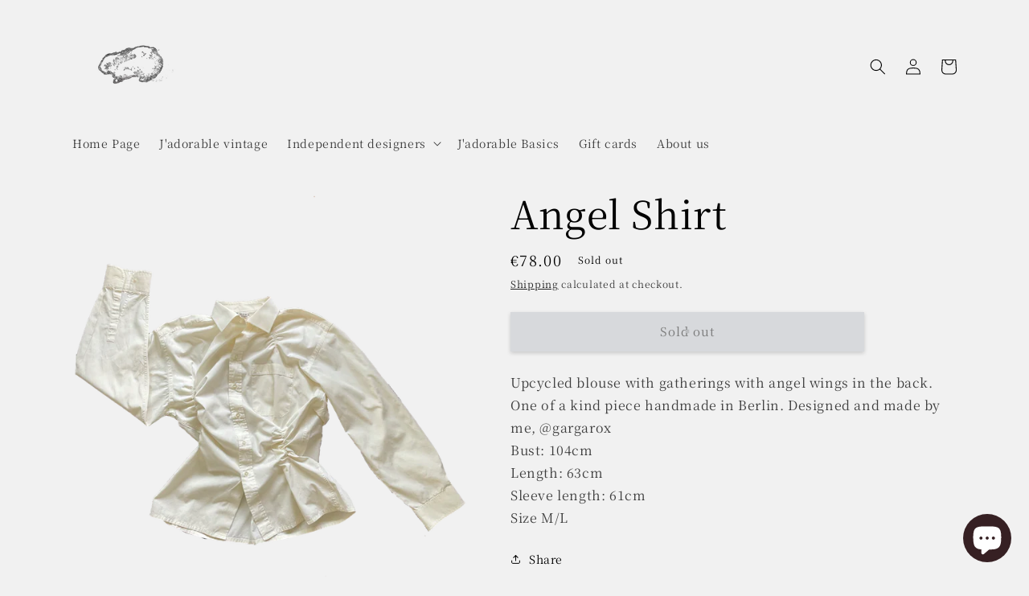

--- FILE ---
content_type: text/html; charset=utf-8
request_url: https://shop.jadorable.world/products/angel-shirt
body_size: 27680
content:
<!doctype html>
<html class="no-js" lang="en">
  <head>


    <meta charset="utf-8">
    <meta http-equiv="X-UA-Compatible" content="IE=edge">
    <meta name="viewport" content="width=device-width,initial-scale=1">
    <meta name="theme-color" content="">
    <link rel="canonical" href="https://shop.jadorable.world/products/angel-shirt">
    <link rel="preconnect" href="https://cdn.shopify.com" crossorigin><link rel="icon" type="image/png" href="//shop.jadorable.world/cdn/shop/files/bunny_32x32.png?v=1733426209"><link rel="preconnect" href="https://fonts.shopifycdn.com" crossorigin><title>
      Angel Shirt
 &ndash; J &#39; a d o r a b l e</title>

    
      <meta name="description" content="Upcycled blouse with gatherings with angel wings in the back.One of a kind piece handmade in Berlin. Designed and made by me, @gargaroxBust: 104cmLength: 63cm Sleeve length: 61cmSize M/L">
    

    

<meta property="og:site_name" content="J &#39; a d o r a b l e">
<meta property="og:url" content="https://shop.jadorable.world/products/angel-shirt">
<meta property="og:title" content="Angel Shirt">
<meta property="og:type" content="product">
<meta property="og:description" content="Upcycled blouse with gatherings with angel wings in the back.One of a kind piece handmade in Berlin. Designed and made by me, @gargaroxBust: 104cmLength: 63cm Sleeve length: 61cmSize M/L"><meta property="og:image" content="http://shop.jadorable.world/cdn/shop/products/image_b2cafce2-de78-460e-b48e-58d59e4317aa.png?v=1618067944">
  <meta property="og:image:secure_url" content="https://shop.jadorable.world/cdn/shop/products/image_b2cafce2-de78-460e-b48e-58d59e4317aa.png?v=1618067944">
  <meta property="og:image:width" content="1280">
  <meta property="og:image:height" content="1280"><meta property="og:price:amount" content="78.00">
  <meta property="og:price:currency" content="EUR"><meta name="twitter:card" content="summary_large_image">
<meta name="twitter:title" content="Angel Shirt">
<meta name="twitter:description" content="Upcycled blouse with gatherings with angel wings in the back.One of a kind piece handmade in Berlin. Designed and made by me, @gargaroxBust: 104cmLength: 63cm Sleeve length: 61cmSize M/L">


    <script src="//shop.jadorable.world/cdn/shop/t/33/assets/global.js?v=138967679220690932761703249115" defer="defer"></script>
    <script>window.performance && window.performance.mark && window.performance.mark('shopify.content_for_header.start');</script><meta name="facebook-domain-verification" content="4llsqqvffz6mgqd1flhglddj0cz3f8">
<meta id="shopify-digital-wallet" name="shopify-digital-wallet" content="/26241531951/digital_wallets/dialog">
<meta name="shopify-checkout-api-token" content="086738bbeabed0df77cb1a8b99ab9daa">
<meta id="in-context-paypal-metadata" data-shop-id="26241531951" data-venmo-supported="false" data-environment="production" data-locale="en_US" data-paypal-v4="true" data-currency="EUR">
<link rel="alternate" hreflang="x-default" href="https://shop.jadorable.world/products/angel-shirt">
<link rel="alternate" hreflang="en" href="https://shop.jadorable.world/products/angel-shirt">
<link rel="alternate" hreflang="en-SA" href="https://shop.jadorable.world/en-sa/products/angel-shirt">
<link rel="alternate" type="application/json+oembed" href="https://shop.jadorable.world/products/angel-shirt.oembed">
<script async="async" src="/checkouts/internal/preloads.js?locale=en-DE"></script>
<link rel="preconnect" href="https://shop.app" crossorigin="anonymous">
<script async="async" src="https://shop.app/checkouts/internal/preloads.js?locale=en-DE&shop_id=26241531951" crossorigin="anonymous"></script>
<script id="apple-pay-shop-capabilities" type="application/json">{"shopId":26241531951,"countryCode":"DE","currencyCode":"EUR","merchantCapabilities":["supports3DS"],"merchantId":"gid:\/\/shopify\/Shop\/26241531951","merchantName":"J ' a d o r a b l e","requiredBillingContactFields":["postalAddress","email","phone"],"requiredShippingContactFields":["postalAddress","email","phone"],"shippingType":"shipping","supportedNetworks":["visa","maestro","masterCard","amex"],"total":{"type":"pending","label":"J ' a d o r a b l e","amount":"1.00"},"shopifyPaymentsEnabled":true,"supportsSubscriptions":true}</script>
<script id="shopify-features" type="application/json">{"accessToken":"086738bbeabed0df77cb1a8b99ab9daa","betas":["rich-media-storefront-analytics"],"domain":"shop.jadorable.world","predictiveSearch":true,"shopId":26241531951,"locale":"en"}</script>
<script>var Shopify = Shopify || {};
Shopify.shop = "j-adorable.myshopify.com";
Shopify.locale = "en";
Shopify.currency = {"active":"EUR","rate":"1.0"};
Shopify.country = "DE";
Shopify.theme = {"name":"grey","id":146531647754,"schema_name":"Crave","schema_version":"1.0.0","theme_store_id":1363,"role":"main"};
Shopify.theme.handle = "null";
Shopify.theme.style = {"id":null,"handle":null};
Shopify.cdnHost = "shop.jadorable.world/cdn";
Shopify.routes = Shopify.routes || {};
Shopify.routes.root = "/";</script>
<script type="module">!function(o){(o.Shopify=o.Shopify||{}).modules=!0}(window);</script>
<script>!function(o){function n(){var o=[];function n(){o.push(Array.prototype.slice.apply(arguments))}return n.q=o,n}var t=o.Shopify=o.Shopify||{};t.loadFeatures=n(),t.autoloadFeatures=n()}(window);</script>
<script>
  window.ShopifyPay = window.ShopifyPay || {};
  window.ShopifyPay.apiHost = "shop.app\/pay";
  window.ShopifyPay.redirectState = null;
</script>
<script id="shop-js-analytics" type="application/json">{"pageType":"product"}</script>
<script defer="defer" async type="module" src="//shop.jadorable.world/cdn/shopifycloud/shop-js/modules/v2/client.init-shop-cart-sync_BdyHc3Nr.en.esm.js"></script>
<script defer="defer" async type="module" src="//shop.jadorable.world/cdn/shopifycloud/shop-js/modules/v2/chunk.common_Daul8nwZ.esm.js"></script>
<script type="module">
  await import("//shop.jadorable.world/cdn/shopifycloud/shop-js/modules/v2/client.init-shop-cart-sync_BdyHc3Nr.en.esm.js");
await import("//shop.jadorable.world/cdn/shopifycloud/shop-js/modules/v2/chunk.common_Daul8nwZ.esm.js");

  window.Shopify.SignInWithShop?.initShopCartSync?.({"fedCMEnabled":true,"windoidEnabled":true});

</script>
<script>
  window.Shopify = window.Shopify || {};
  if (!window.Shopify.featureAssets) window.Shopify.featureAssets = {};
  window.Shopify.featureAssets['shop-js'] = {"shop-cart-sync":["modules/v2/client.shop-cart-sync_QYOiDySF.en.esm.js","modules/v2/chunk.common_Daul8nwZ.esm.js"],"init-fed-cm":["modules/v2/client.init-fed-cm_DchLp9rc.en.esm.js","modules/v2/chunk.common_Daul8nwZ.esm.js"],"shop-button":["modules/v2/client.shop-button_OV7bAJc5.en.esm.js","modules/v2/chunk.common_Daul8nwZ.esm.js"],"init-windoid":["modules/v2/client.init-windoid_DwxFKQ8e.en.esm.js","modules/v2/chunk.common_Daul8nwZ.esm.js"],"shop-cash-offers":["modules/v2/client.shop-cash-offers_DWtL6Bq3.en.esm.js","modules/v2/chunk.common_Daul8nwZ.esm.js","modules/v2/chunk.modal_CQq8HTM6.esm.js"],"shop-toast-manager":["modules/v2/client.shop-toast-manager_CX9r1SjA.en.esm.js","modules/v2/chunk.common_Daul8nwZ.esm.js"],"init-shop-email-lookup-coordinator":["modules/v2/client.init-shop-email-lookup-coordinator_UhKnw74l.en.esm.js","modules/v2/chunk.common_Daul8nwZ.esm.js"],"pay-button":["modules/v2/client.pay-button_DzxNnLDY.en.esm.js","modules/v2/chunk.common_Daul8nwZ.esm.js"],"avatar":["modules/v2/client.avatar_BTnouDA3.en.esm.js"],"init-shop-cart-sync":["modules/v2/client.init-shop-cart-sync_BdyHc3Nr.en.esm.js","modules/v2/chunk.common_Daul8nwZ.esm.js"],"shop-login-button":["modules/v2/client.shop-login-button_D8B466_1.en.esm.js","modules/v2/chunk.common_Daul8nwZ.esm.js","modules/v2/chunk.modal_CQq8HTM6.esm.js"],"init-customer-accounts-sign-up":["modules/v2/client.init-customer-accounts-sign-up_C8fpPm4i.en.esm.js","modules/v2/client.shop-login-button_D8B466_1.en.esm.js","modules/v2/chunk.common_Daul8nwZ.esm.js","modules/v2/chunk.modal_CQq8HTM6.esm.js"],"init-shop-for-new-customer-accounts":["modules/v2/client.init-shop-for-new-customer-accounts_CVTO0Ztu.en.esm.js","modules/v2/client.shop-login-button_D8B466_1.en.esm.js","modules/v2/chunk.common_Daul8nwZ.esm.js","modules/v2/chunk.modal_CQq8HTM6.esm.js"],"init-customer-accounts":["modules/v2/client.init-customer-accounts_dRgKMfrE.en.esm.js","modules/v2/client.shop-login-button_D8B466_1.en.esm.js","modules/v2/chunk.common_Daul8nwZ.esm.js","modules/v2/chunk.modal_CQq8HTM6.esm.js"],"shop-follow-button":["modules/v2/client.shop-follow-button_CkZpjEct.en.esm.js","modules/v2/chunk.common_Daul8nwZ.esm.js","modules/v2/chunk.modal_CQq8HTM6.esm.js"],"lead-capture":["modules/v2/client.lead-capture_BntHBhfp.en.esm.js","modules/v2/chunk.common_Daul8nwZ.esm.js","modules/v2/chunk.modal_CQq8HTM6.esm.js"],"checkout-modal":["modules/v2/client.checkout-modal_CfxcYbTm.en.esm.js","modules/v2/chunk.common_Daul8nwZ.esm.js","modules/v2/chunk.modal_CQq8HTM6.esm.js"],"shop-login":["modules/v2/client.shop-login_Da4GZ2H6.en.esm.js","modules/v2/chunk.common_Daul8nwZ.esm.js","modules/v2/chunk.modal_CQq8HTM6.esm.js"],"payment-terms":["modules/v2/client.payment-terms_MV4M3zvL.en.esm.js","modules/v2/chunk.common_Daul8nwZ.esm.js","modules/v2/chunk.modal_CQq8HTM6.esm.js"]};
</script>
<script>(function() {
  var isLoaded = false;
  function asyncLoad() {
    if (isLoaded) return;
    isLoaded = true;
    var urls = ["https:\/\/cdn-bundler.nice-team.net\/app\/js\/bundler.js?shop=j-adorable.myshopify.com"];
    for (var i = 0; i < urls.length; i++) {
      var s = document.createElement('script');
      s.type = 'text/javascript';
      s.async = true;
      s.src = urls[i];
      var x = document.getElementsByTagName('script')[0];
      x.parentNode.insertBefore(s, x);
    }
  };
  if(window.attachEvent) {
    window.attachEvent('onload', asyncLoad);
  } else {
    window.addEventListener('load', asyncLoad, false);
  }
})();</script>
<script id="__st">var __st={"a":26241531951,"offset":3600,"reqid":"ededc5ed-86e6-4071-9f61-317d92702a17-1768981437","pageurl":"shop.jadorable.world\/products\/angel-shirt","u":"6a43fbac0b62","p":"product","rtyp":"product","rid":6555942518831};</script>
<script>window.ShopifyPaypalV4VisibilityTracking = true;</script>
<script id="captcha-bootstrap">!function(){'use strict';const t='contact',e='account',n='new_comment',o=[[t,t],['blogs',n],['comments',n],[t,'customer']],c=[[e,'customer_login'],[e,'guest_login'],[e,'recover_customer_password'],[e,'create_customer']],r=t=>t.map((([t,e])=>`form[action*='/${t}']:not([data-nocaptcha='true']) input[name='form_type'][value='${e}']`)).join(','),a=t=>()=>t?[...document.querySelectorAll(t)].map((t=>t.form)):[];function s(){const t=[...o],e=r(t);return a(e)}const i='password',u='form_key',d=['recaptcha-v3-token','g-recaptcha-response','h-captcha-response',i],f=()=>{try{return window.sessionStorage}catch{return}},m='__shopify_v',_=t=>t.elements[u];function p(t,e,n=!1){try{const o=window.sessionStorage,c=JSON.parse(o.getItem(e)),{data:r}=function(t){const{data:e,action:n}=t;return t[m]||n?{data:e,action:n}:{data:t,action:n}}(c);for(const[e,n]of Object.entries(r))t.elements[e]&&(t.elements[e].value=n);n&&o.removeItem(e)}catch(o){console.error('form repopulation failed',{error:o})}}const l='form_type',E='cptcha';function T(t){t.dataset[E]=!0}const w=window,h=w.document,L='Shopify',v='ce_forms',y='captcha';let A=!1;((t,e)=>{const n=(g='f06e6c50-85a8-45c8-87d0-21a2b65856fe',I='https://cdn.shopify.com/shopifycloud/storefront-forms-hcaptcha/ce_storefront_forms_captcha_hcaptcha.v1.5.2.iife.js',D={infoText:'Protected by hCaptcha',privacyText:'Privacy',termsText:'Terms'},(t,e,n)=>{const o=w[L][v],c=o.bindForm;if(c)return c(t,g,e,D).then(n);var r;o.q.push([[t,g,e,D],n]),r=I,A||(h.body.append(Object.assign(h.createElement('script'),{id:'captcha-provider',async:!0,src:r})),A=!0)});var g,I,D;w[L]=w[L]||{},w[L][v]=w[L][v]||{},w[L][v].q=[],w[L][y]=w[L][y]||{},w[L][y].protect=function(t,e){n(t,void 0,e),T(t)},Object.freeze(w[L][y]),function(t,e,n,w,h,L){const[v,y,A,g]=function(t,e,n){const i=e?o:[],u=t?c:[],d=[...i,...u],f=r(d),m=r(i),_=r(d.filter((([t,e])=>n.includes(e))));return[a(f),a(m),a(_),s()]}(w,h,L),I=t=>{const e=t.target;return e instanceof HTMLFormElement?e:e&&e.form},D=t=>v().includes(t);t.addEventListener('submit',(t=>{const e=I(t);if(!e)return;const n=D(e)&&!e.dataset.hcaptchaBound&&!e.dataset.recaptchaBound,o=_(e),c=g().includes(e)&&(!o||!o.value);(n||c)&&t.preventDefault(),c&&!n&&(function(t){try{if(!f())return;!function(t){const e=f();if(!e)return;const n=_(t);if(!n)return;const o=n.value;o&&e.removeItem(o)}(t);const e=Array.from(Array(32),(()=>Math.random().toString(36)[2])).join('');!function(t,e){_(t)||t.append(Object.assign(document.createElement('input'),{type:'hidden',name:u})),t.elements[u].value=e}(t,e),function(t,e){const n=f();if(!n)return;const o=[...t.querySelectorAll(`input[type='${i}']`)].map((({name:t})=>t)),c=[...d,...o],r={};for(const[a,s]of new FormData(t).entries())c.includes(a)||(r[a]=s);n.setItem(e,JSON.stringify({[m]:1,action:t.action,data:r}))}(t,e)}catch(e){console.error('failed to persist form',e)}}(e),e.submit())}));const S=(t,e)=>{t&&!t.dataset[E]&&(n(t,e.some((e=>e===t))),T(t))};for(const o of['focusin','change'])t.addEventListener(o,(t=>{const e=I(t);D(e)&&S(e,y())}));const B=e.get('form_key'),M=e.get(l),P=B&&M;t.addEventListener('DOMContentLoaded',(()=>{const t=y();if(P)for(const e of t)e.elements[l].value===M&&p(e,B);[...new Set([...A(),...v().filter((t=>'true'===t.dataset.shopifyCaptcha))])].forEach((e=>S(e,t)))}))}(h,new URLSearchParams(w.location.search),n,t,e,['guest_login'])})(!0,!0)}();</script>
<script integrity="sha256-4kQ18oKyAcykRKYeNunJcIwy7WH5gtpwJnB7kiuLZ1E=" data-source-attribution="shopify.loadfeatures" defer="defer" src="//shop.jadorable.world/cdn/shopifycloud/storefront/assets/storefront/load_feature-a0a9edcb.js" crossorigin="anonymous"></script>
<script crossorigin="anonymous" defer="defer" src="//shop.jadorable.world/cdn/shopifycloud/storefront/assets/shopify_pay/storefront-65b4c6d7.js?v=20250812"></script>
<script data-source-attribution="shopify.dynamic_checkout.dynamic.init">var Shopify=Shopify||{};Shopify.PaymentButton=Shopify.PaymentButton||{isStorefrontPortableWallets:!0,init:function(){window.Shopify.PaymentButton.init=function(){};var t=document.createElement("script");t.src="https://shop.jadorable.world/cdn/shopifycloud/portable-wallets/latest/portable-wallets.en.js",t.type="module",document.head.appendChild(t)}};
</script>
<script data-source-attribution="shopify.dynamic_checkout.buyer_consent">
  function portableWalletsHideBuyerConsent(e){var t=document.getElementById("shopify-buyer-consent"),n=document.getElementById("shopify-subscription-policy-button");t&&n&&(t.classList.add("hidden"),t.setAttribute("aria-hidden","true"),n.removeEventListener("click",e))}function portableWalletsShowBuyerConsent(e){var t=document.getElementById("shopify-buyer-consent"),n=document.getElementById("shopify-subscription-policy-button");t&&n&&(t.classList.remove("hidden"),t.removeAttribute("aria-hidden"),n.addEventListener("click",e))}window.Shopify?.PaymentButton&&(window.Shopify.PaymentButton.hideBuyerConsent=portableWalletsHideBuyerConsent,window.Shopify.PaymentButton.showBuyerConsent=portableWalletsShowBuyerConsent);
</script>
<script data-source-attribution="shopify.dynamic_checkout.cart.bootstrap">document.addEventListener("DOMContentLoaded",(function(){function t(){return document.querySelector("shopify-accelerated-checkout-cart, shopify-accelerated-checkout")}if(t())Shopify.PaymentButton.init();else{new MutationObserver((function(e,n){t()&&(Shopify.PaymentButton.init(),n.disconnect())})).observe(document.body,{childList:!0,subtree:!0})}}));
</script>
<link id="shopify-accelerated-checkout-styles" rel="stylesheet" media="screen" href="https://shop.jadorable.world/cdn/shopifycloud/portable-wallets/latest/accelerated-checkout-backwards-compat.css" crossorigin="anonymous">
<style id="shopify-accelerated-checkout-cart">
        #shopify-buyer-consent {
  margin-top: 1em;
  display: inline-block;
  width: 100%;
}

#shopify-buyer-consent.hidden {
  display: none;
}

#shopify-subscription-policy-button {
  background: none;
  border: none;
  padding: 0;
  text-decoration: underline;
  font-size: inherit;
  cursor: pointer;
}

#shopify-subscription-policy-button::before {
  box-shadow: none;
}

      </style>
<script id="sections-script" data-sections="main-product,product-recommendations,header,footer" defer="defer" src="//shop.jadorable.world/cdn/shop/t/33/compiled_assets/scripts.js?v=5820"></script>
<script>window.performance && window.performance.mark && window.performance.mark('shopify.content_for_header.end');</script>


    <style data-shopify>
      @font-face {
  font-family: "Noto Serif Japanese";
  font-weight: 400;
  font-style: normal;
  font-display: swap;
  src: url("//shop.jadorable.world/cdn/fonts/noto_serif_japanese/notoserifjapanese_n4.129a6e5e74f6394a45842b527e9df05be016390b.woff2") format("woff2"),
       url("//shop.jadorable.world/cdn/fonts/noto_serif_japanese/notoserifjapanese_n4.0c2b83ce635bafb3b9a47772518433a2ba03b1e6.woff") format("woff");
}

      @font-face {
  font-family: "Noto Serif Japanese";
  font-weight: 700;
  font-style: normal;
  font-display: swap;
  src: url("//shop.jadorable.world/cdn/fonts/noto_serif_japanese/notoserifjapanese_n7.053a701f38d42e62f702eb1dbb858eeae86ddc92.woff2") format("woff2"),
       url("//shop.jadorable.world/cdn/fonts/noto_serif_japanese/notoserifjapanese_n7.2c5f19dfe0462f4002e6cfa93e3e4651a8fcbaa4.woff") format("woff");
}

      
      
      @font-face {
  font-family: "Noto Serif Japanese";
  font-weight: 400;
  font-style: normal;
  font-display: swap;
  src: url("//shop.jadorable.world/cdn/fonts/noto_serif_japanese/notoserifjapanese_n4.129a6e5e74f6394a45842b527e9df05be016390b.woff2") format("woff2"),
       url("//shop.jadorable.world/cdn/fonts/noto_serif_japanese/notoserifjapanese_n4.0c2b83ce635bafb3b9a47772518433a2ba03b1e6.woff") format("woff");
}


      :root {
        --font-body-family: "Noto Serif Japanese", serif;
        --font-body-style: normal;
        --font-body-weight: 400;

        --font-heading-family: "Noto Serif Japanese", serif;
        --font-heading-style: normal;
        --font-heading-weight: 400;

        --font-body-scale: 1.0;
        --font-heading-scale: 1.2;

        --color-base-text: 0, 0, 0;
        --color-shadow: 0, 0, 0;
        --color-base-background-1: 241, 241, 241;
        --color-base-background-2: 255, 255, 255;
        --color-base-solid-button-labels: 0, 0, 0;
        --color-base-outline-button-labels: 0, 0, 0;
        --color-base-accent-1: 189, 194, 199;
        --color-base-accent-2: 20, 153, 84;
        --payment-terms-background-color: #f1f1f1;

        --gradient-base-background-1: #f1f1f1;
        --gradient-base-background-2: #ffffff;
        --gradient-base-accent-1: #bdc2c7;
        --gradient-base-accent-2: #149954;

        --media-padding: px;
        --media-border-opacity: 0.1;
        --media-border-width: 0px;
        --media-radius: 0px;
        --media-shadow-opacity: 0.0;
        --media-shadow-horizontal-offset: 0px;
        --media-shadow-vertical-offset: 2px;
        --media-shadow-blur-radius: 10px;

        --page-width: 120rem;
        --page-width-margin: 0rem;

        --card-image-padding: 0.0rem;
        --card-corner-radius: 0.0rem;
        --card-text-alignment: right;
        --card-border-width: 0.0rem;
        --card-border-opacity: 0.7;
        --card-shadow-opacity: 0.0;
        --card-shadow-horizontal-offset: 0.0rem;
        --card-shadow-vertical-offset: 0.2rem;
        --card-shadow-blur-radius: 0.5rem;

        --badge-corner-radius: 4.0rem;

        --popup-border-width: 2px;
        --popup-border-opacity: 1.0;
        --popup-corner-radius: 2px;
        --popup-shadow-opacity: 0.75;
        --popup-shadow-horizontal-offset: 0px;
        --popup-shadow-vertical-offset: 2px;
        --popup-shadow-blur-radius: 0px;

        --drawer-border-width: 4px;
        --drawer-border-opacity: 0.05;
        --drawer-shadow-opacity: 0.3;
        --drawer-shadow-horizontal-offset: 6px;
        --drawer-shadow-vertical-offset: 6px;
        --drawer-shadow-blur-radius: 15px;

        --spacing-sections-desktop: 12px;
        --spacing-sections-mobile: 12px;

        --grid-desktop-vertical-spacing: 4px;
        --grid-desktop-horizontal-spacing: 8px;
        --grid-mobile-vertical-spacing: 2px;
        --grid-mobile-horizontal-spacing: 4px;

        --text-boxes-border-opacity: 1.0;
        --text-boxes-border-width: 2px;
        --text-boxes-radius: 4px;
        --text-boxes-shadow-opacity: 1.0;
        --text-boxes-shadow-horizontal-offset: 0px;
        --text-boxes-shadow-vertical-offset: 6px;
        --text-boxes-shadow-blur-radius: 0px;

        --buttons-radius: 0px;
        --buttons-radius-outset: 0px;
        --buttons-border-width: 2px;
        --buttons-border-opacity: 0.7;
        --buttons-shadow-opacity: 0.35;
        --buttons-shadow-horizontal-offset: 0px;
        --buttons-shadow-vertical-offset: 2px;
        --buttons-shadow-blur-radius: 5px;
        --buttons-border-offset: 0.3px;

        --inputs-radius: 0px;
        --inputs-border-width: 0px;
        --inputs-border-opacity: 0.3;
        --inputs-shadow-opacity: 0.0;
        --inputs-shadow-horizontal-offset: 0px;
        --inputs-margin-offset: 0px;
        --inputs-shadow-vertical-offset: 2px;
        --inputs-shadow-blur-radius: 0px;
        --inputs-radius-outset: 0px;

        --variant-pills-radius: 14px;
        --variant-pills-border-width: 1px;
        --variant-pills-border-opacity: 0.55;
        --variant-pills-shadow-opacity: 0.0;
        --variant-pills-shadow-horizontal-offset: 0px;
        --variant-pills-shadow-vertical-offset: 0px;
        --variant-pills-shadow-blur-radius: 0px;
      }

      *,
      *::before,
      *::after {
        box-sizing: inherit;
      }

      html {
        box-sizing: border-box;
        font-size: calc(var(--font-body-scale) * 62.5%);
        height: 100%;
      }

      body {
        display: grid;
        grid-template-rows: auto auto 1fr auto;
        grid-template-columns: 100%;
        min-height: 100%;
        margin: 0;
        font-size: 1.5rem;
        letter-spacing: 0.06rem;
        line-height: calc(1 + 0.8 / var(--font-body-scale));
        font-family: var(--font-body-family);
        font-style: var(--font-body-style);
        font-weight: var(--font-body-weight);
      }

      @media screen and (min-width: 750px) {
        body {
          font-size: 1.6rem;
        }
      }
    
    
    
    
    
    
    
    .snowflake {
  color: #fff;
  font-size: 1em;
  font-family: Arial, sans-serif;
  text-shadow: 0 0 5px #F6E1D3;
}

@-webkit-keyframes snowflakes-fall{0%{top:-10%}100%{top:100%}}@-webkit-keyframes snowflakes-shake{0%,100%{-webkit-transform:translateX(0);transform:translateX(0)}50%{-webkit-transform:translateX(80px);transform:translateX(80px)}}@keyframes snowflakes-fall{0%{top:-10%}100%{top:100%}}@keyframes snowflakes-shake{0%,100%{transform:translateX(0)}50%{transform:translateX(80px)}}.snowflake{position:fixed;top:-10%;z-index:9999;-webkit-user-select:none;-moz-user-select:none;-ms-user-select:none;user-select:none;cursor:default;-webkit-animation-name:snowflakes-fall,snowflakes-shake;-webkit-animation-duration:10s,3s;-webkit-animation-timing-function:linear,ease-in-out;-webkit-animation-iteration-count:infinite,infinite;-webkit-animation-play-state:running,running;animation-name:snowflakes-fall,snowflakes-shake;animation-duration:10s,3s;animation-timing-function:linear,ease-in-out;animation-iteration-count:infinite,infinite;animation-play-state:running,running}.snowflake:nth-of-type(0){left:1%;-webkit-animation-delay:0s,0s;animation-delay:0s,0s}.snowflake:nth-of-type(1){left:10%;-webkit-animation-delay:1s,1s;animation-delay:1s,1s}.snowflake:nth-of-type(2){left:20%;-webkit-animation-delay:6s,.5s;animation-delay:6s,.5s}.snowflake:nth-of-type(3){left:30%;-webkit-animation-delay:4s,2s;animation-delay:4s,2s}.snowflake:nth-of-type(4){left:40%;-webkit-animation-delay:2s,2s;animation-delay:2s,2s}.snowflake:nth-of-type(5){left:50%;-webkit-animation-delay:8s,3s;animation-delay:8s,3s}.snowflake:nth-of-type(6){left:60%;-webkit-animation-delay:6s,2s;animation-delay:6s,2s}.snowflake:nth-of-type(7){left:70%;-webkit-animation-delay:2.5s,1s;animation-delay:2.5s,1s}.snowflake:nth-of-type(8){left:80%;-webkit-animation-delay:1s,0s;animation-delay:1s,0s}.snowflake:nth-of-type(9){left:90%;-webkit-animation-delay:3s,1.5s;animation-delay:3s,1.5s}.snowflake:nth-of-type(10){left:25%;-webkit-animation-delay:2s,0s;animation-delay:2s,0s}.snowflake:nth-of-type(11){left:65%;-webkit-animation-delay:4s,2.5s;animation-delay:4s,2.5s}

    
    
    
    


        
    
    
    
    
    
    
    
    </style>

    <link href="//shop.jadorable.world/cdn/shop/t/33/assets/base.css?v=106187509899570712151703249115" rel="stylesheet" type="text/css" media="all" />
<link rel="preload" as="font" href="//shop.jadorable.world/cdn/fonts/noto_serif_japanese/notoserifjapanese_n4.129a6e5e74f6394a45842b527e9df05be016390b.woff2" type="font/woff2" crossorigin><link rel="preload" as="font" href="//shop.jadorable.world/cdn/fonts/noto_serif_japanese/notoserifjapanese_n4.129a6e5e74f6394a45842b527e9df05be016390b.woff2" type="font/woff2" crossorigin><link rel="stylesheet" href="//shop.jadorable.world/cdn/shop/t/33/assets/component-predictive-search.css?v=165644661289088488651703249115" media="print" onload="this.media='all'"><script>document.documentElement.className = document.documentElement.className.replace('no-js', 'js');
    if (Shopify.designMode) {
      document.documentElement.classList.add('shopify-design-mode');
    }
    </script>
  <script src="https://cdn.shopify.com/extensions/e8878072-2f6b-4e89-8082-94b04320908d/inbox-1254/assets/inbox-chat-loader.js" type="text/javascript" defer="defer"></script>
<link href="https://monorail-edge.shopifysvc.com" rel="dns-prefetch">
<script>(function(){if ("sendBeacon" in navigator && "performance" in window) {try {var session_token_from_headers = performance.getEntriesByType('navigation')[0].serverTiming.find(x => x.name == '_s').description;} catch {var session_token_from_headers = undefined;}var session_cookie_matches = document.cookie.match(/_shopify_s=([^;]*)/);var session_token_from_cookie = session_cookie_matches && session_cookie_matches.length === 2 ? session_cookie_matches[1] : "";var session_token = session_token_from_headers || session_token_from_cookie || "";function handle_abandonment_event(e) {var entries = performance.getEntries().filter(function(entry) {return /monorail-edge.shopifysvc.com/.test(entry.name);});if (!window.abandonment_tracked && entries.length === 0) {window.abandonment_tracked = true;var currentMs = Date.now();var navigation_start = performance.timing.navigationStart;var payload = {shop_id: 26241531951,url: window.location.href,navigation_start,duration: currentMs - navigation_start,session_token,page_type: "product"};window.navigator.sendBeacon("https://monorail-edge.shopifysvc.com/v1/produce", JSON.stringify({schema_id: "online_store_buyer_site_abandonment/1.1",payload: payload,metadata: {event_created_at_ms: currentMs,event_sent_at_ms: currentMs}}));}}window.addEventListener('pagehide', handle_abandonment_event);}}());</script>
<script id="web-pixels-manager-setup">(function e(e,d,r,n,o){if(void 0===o&&(o={}),!Boolean(null===(a=null===(i=window.Shopify)||void 0===i?void 0:i.analytics)||void 0===a?void 0:a.replayQueue)){var i,a;window.Shopify=window.Shopify||{};var t=window.Shopify;t.analytics=t.analytics||{};var s=t.analytics;s.replayQueue=[],s.publish=function(e,d,r){return s.replayQueue.push([e,d,r]),!0};try{self.performance.mark("wpm:start")}catch(e){}var l=function(){var e={modern:/Edge?\/(1{2}[4-9]|1[2-9]\d|[2-9]\d{2}|\d{4,})\.\d+(\.\d+|)|Firefox\/(1{2}[4-9]|1[2-9]\d|[2-9]\d{2}|\d{4,})\.\d+(\.\d+|)|Chrom(ium|e)\/(9{2}|\d{3,})\.\d+(\.\d+|)|(Maci|X1{2}).+ Version\/(15\.\d+|(1[6-9]|[2-9]\d|\d{3,})\.\d+)([,.]\d+|)( \(\w+\)|)( Mobile\/\w+|) Safari\/|Chrome.+OPR\/(9{2}|\d{3,})\.\d+\.\d+|(CPU[ +]OS|iPhone[ +]OS|CPU[ +]iPhone|CPU IPhone OS|CPU iPad OS)[ +]+(15[._]\d+|(1[6-9]|[2-9]\d|\d{3,})[._]\d+)([._]\d+|)|Android:?[ /-](13[3-9]|1[4-9]\d|[2-9]\d{2}|\d{4,})(\.\d+|)(\.\d+|)|Android.+Firefox\/(13[5-9]|1[4-9]\d|[2-9]\d{2}|\d{4,})\.\d+(\.\d+|)|Android.+Chrom(ium|e)\/(13[3-9]|1[4-9]\d|[2-9]\d{2}|\d{4,})\.\d+(\.\d+|)|SamsungBrowser\/([2-9]\d|\d{3,})\.\d+/,legacy:/Edge?\/(1[6-9]|[2-9]\d|\d{3,})\.\d+(\.\d+|)|Firefox\/(5[4-9]|[6-9]\d|\d{3,})\.\d+(\.\d+|)|Chrom(ium|e)\/(5[1-9]|[6-9]\d|\d{3,})\.\d+(\.\d+|)([\d.]+$|.*Safari\/(?![\d.]+ Edge\/[\d.]+$))|(Maci|X1{2}).+ Version\/(10\.\d+|(1[1-9]|[2-9]\d|\d{3,})\.\d+)([,.]\d+|)( \(\w+\)|)( Mobile\/\w+|) Safari\/|Chrome.+OPR\/(3[89]|[4-9]\d|\d{3,})\.\d+\.\d+|(CPU[ +]OS|iPhone[ +]OS|CPU[ +]iPhone|CPU IPhone OS|CPU iPad OS)[ +]+(10[._]\d+|(1[1-9]|[2-9]\d|\d{3,})[._]\d+)([._]\d+|)|Android:?[ /-](13[3-9]|1[4-9]\d|[2-9]\d{2}|\d{4,})(\.\d+|)(\.\d+|)|Mobile Safari.+OPR\/([89]\d|\d{3,})\.\d+\.\d+|Android.+Firefox\/(13[5-9]|1[4-9]\d|[2-9]\d{2}|\d{4,})\.\d+(\.\d+|)|Android.+Chrom(ium|e)\/(13[3-9]|1[4-9]\d|[2-9]\d{2}|\d{4,})\.\d+(\.\d+|)|Android.+(UC? ?Browser|UCWEB|U3)[ /]?(15\.([5-9]|\d{2,})|(1[6-9]|[2-9]\d|\d{3,})\.\d+)\.\d+|SamsungBrowser\/(5\.\d+|([6-9]|\d{2,})\.\d+)|Android.+MQ{2}Browser\/(14(\.(9|\d{2,})|)|(1[5-9]|[2-9]\d|\d{3,})(\.\d+|))(\.\d+|)|K[Aa][Ii]OS\/(3\.\d+|([4-9]|\d{2,})\.\d+)(\.\d+|)/},d=e.modern,r=e.legacy,n=navigator.userAgent;return n.match(d)?"modern":n.match(r)?"legacy":"unknown"}(),u="modern"===l?"modern":"legacy",c=(null!=n?n:{modern:"",legacy:""})[u],f=function(e){return[e.baseUrl,"/wpm","/b",e.hashVersion,"modern"===e.buildTarget?"m":"l",".js"].join("")}({baseUrl:d,hashVersion:r,buildTarget:u}),m=function(e){var d=e.version,r=e.bundleTarget,n=e.surface,o=e.pageUrl,i=e.monorailEndpoint;return{emit:function(e){var a=e.status,t=e.errorMsg,s=(new Date).getTime(),l=JSON.stringify({metadata:{event_sent_at_ms:s},events:[{schema_id:"web_pixels_manager_load/3.1",payload:{version:d,bundle_target:r,page_url:o,status:a,surface:n,error_msg:t},metadata:{event_created_at_ms:s}}]});if(!i)return console&&console.warn&&console.warn("[Web Pixels Manager] No Monorail endpoint provided, skipping logging."),!1;try{return self.navigator.sendBeacon.bind(self.navigator)(i,l)}catch(e){}var u=new XMLHttpRequest;try{return u.open("POST",i,!0),u.setRequestHeader("Content-Type","text/plain"),u.send(l),!0}catch(e){return console&&console.warn&&console.warn("[Web Pixels Manager] Got an unhandled error while logging to Monorail."),!1}}}}({version:r,bundleTarget:l,surface:e.surface,pageUrl:self.location.href,monorailEndpoint:e.monorailEndpoint});try{o.browserTarget=l,function(e){var d=e.src,r=e.async,n=void 0===r||r,o=e.onload,i=e.onerror,a=e.sri,t=e.scriptDataAttributes,s=void 0===t?{}:t,l=document.createElement("script"),u=document.querySelector("head"),c=document.querySelector("body");if(l.async=n,l.src=d,a&&(l.integrity=a,l.crossOrigin="anonymous"),s)for(var f in s)if(Object.prototype.hasOwnProperty.call(s,f))try{l.dataset[f]=s[f]}catch(e){}if(o&&l.addEventListener("load",o),i&&l.addEventListener("error",i),u)u.appendChild(l);else{if(!c)throw new Error("Did not find a head or body element to append the script");c.appendChild(l)}}({src:f,async:!0,onload:function(){if(!function(){var e,d;return Boolean(null===(d=null===(e=window.Shopify)||void 0===e?void 0:e.analytics)||void 0===d?void 0:d.initialized)}()){var d=window.webPixelsManager.init(e)||void 0;if(d){var r=window.Shopify.analytics;r.replayQueue.forEach((function(e){var r=e[0],n=e[1],o=e[2];d.publishCustomEvent(r,n,o)})),r.replayQueue=[],r.publish=d.publishCustomEvent,r.visitor=d.visitor,r.initialized=!0}}},onerror:function(){return m.emit({status:"failed",errorMsg:"".concat(f," has failed to load")})},sri:function(e){var d=/^sha384-[A-Za-z0-9+/=]+$/;return"string"==typeof e&&d.test(e)}(c)?c:"",scriptDataAttributes:o}),m.emit({status:"loading"})}catch(e){m.emit({status:"failed",errorMsg:(null==e?void 0:e.message)||"Unknown error"})}}})({shopId: 26241531951,storefrontBaseUrl: "https://shop.jadorable.world",extensionsBaseUrl: "https://extensions.shopifycdn.com/cdn/shopifycloud/web-pixels-manager",monorailEndpoint: "https://monorail-edge.shopifysvc.com/unstable/produce_batch",surface: "storefront-renderer",enabledBetaFlags: ["2dca8a86"],webPixelsConfigList: [{"id":"shopify-app-pixel","configuration":"{}","eventPayloadVersion":"v1","runtimeContext":"STRICT","scriptVersion":"0450","apiClientId":"shopify-pixel","type":"APP","privacyPurposes":["ANALYTICS","MARKETING"]},{"id":"shopify-custom-pixel","eventPayloadVersion":"v1","runtimeContext":"LAX","scriptVersion":"0450","apiClientId":"shopify-pixel","type":"CUSTOM","privacyPurposes":["ANALYTICS","MARKETING"]}],isMerchantRequest: false,initData: {"shop":{"name":"J ' a d o r a b l e","paymentSettings":{"currencyCode":"EUR"},"myshopifyDomain":"j-adorable.myshopify.com","countryCode":"DE","storefrontUrl":"https:\/\/shop.jadorable.world"},"customer":null,"cart":null,"checkout":null,"productVariants":[{"price":{"amount":78.0,"currencyCode":"EUR"},"product":{"title":"Angel Shirt","vendor":"J ' a d o r a b l e","id":"6555942518831","untranslatedTitle":"Angel Shirt","url":"\/products\/angel-shirt","type":""},"id":"39315770834991","image":{"src":"\/\/shop.jadorable.world\/cdn\/shop\/products\/image_b2cafce2-de78-460e-b48e-58d59e4317aa.png?v=1618067944"},"sku":"","title":"Default Title","untranslatedTitle":"Default Title"}],"purchasingCompany":null},},"https://shop.jadorable.world/cdn","fcfee988w5aeb613cpc8e4bc33m6693e112",{"modern":"","legacy":""},{"shopId":"26241531951","storefrontBaseUrl":"https:\/\/shop.jadorable.world","extensionBaseUrl":"https:\/\/extensions.shopifycdn.com\/cdn\/shopifycloud\/web-pixels-manager","surface":"storefront-renderer","enabledBetaFlags":"[\"2dca8a86\"]","isMerchantRequest":"false","hashVersion":"fcfee988w5aeb613cpc8e4bc33m6693e112","publish":"custom","events":"[[\"page_viewed\",{}],[\"product_viewed\",{\"productVariant\":{\"price\":{\"amount\":78.0,\"currencyCode\":\"EUR\"},\"product\":{\"title\":\"Angel Shirt\",\"vendor\":\"J ' a d o r a b l e\",\"id\":\"6555942518831\",\"untranslatedTitle\":\"Angel Shirt\",\"url\":\"\/products\/angel-shirt\",\"type\":\"\"},\"id\":\"39315770834991\",\"image\":{\"src\":\"\/\/shop.jadorable.world\/cdn\/shop\/products\/image_b2cafce2-de78-460e-b48e-58d59e4317aa.png?v=1618067944\"},\"sku\":\"\",\"title\":\"Default Title\",\"untranslatedTitle\":\"Default Title\"}}]]"});</script><script>
  window.ShopifyAnalytics = window.ShopifyAnalytics || {};
  window.ShopifyAnalytics.meta = window.ShopifyAnalytics.meta || {};
  window.ShopifyAnalytics.meta.currency = 'EUR';
  var meta = {"product":{"id":6555942518831,"gid":"gid:\/\/shopify\/Product\/6555942518831","vendor":"J ' a d o r a b l e","type":"","handle":"angel-shirt","variants":[{"id":39315770834991,"price":7800,"name":"Angel Shirt","public_title":null,"sku":""}],"remote":false},"page":{"pageType":"product","resourceType":"product","resourceId":6555942518831,"requestId":"ededc5ed-86e6-4071-9f61-317d92702a17-1768981437"}};
  for (var attr in meta) {
    window.ShopifyAnalytics.meta[attr] = meta[attr];
  }
</script>
<script class="analytics">
  (function () {
    var customDocumentWrite = function(content) {
      var jquery = null;

      if (window.jQuery) {
        jquery = window.jQuery;
      } else if (window.Checkout && window.Checkout.$) {
        jquery = window.Checkout.$;
      }

      if (jquery) {
        jquery('body').append(content);
      }
    };

    var hasLoggedConversion = function(token) {
      if (token) {
        return document.cookie.indexOf('loggedConversion=' + token) !== -1;
      }
      return false;
    }

    var setCookieIfConversion = function(token) {
      if (token) {
        var twoMonthsFromNow = new Date(Date.now());
        twoMonthsFromNow.setMonth(twoMonthsFromNow.getMonth() + 2);

        document.cookie = 'loggedConversion=' + token + '; expires=' + twoMonthsFromNow;
      }
    }

    var trekkie = window.ShopifyAnalytics.lib = window.trekkie = window.trekkie || [];
    if (trekkie.integrations) {
      return;
    }
    trekkie.methods = [
      'identify',
      'page',
      'ready',
      'track',
      'trackForm',
      'trackLink'
    ];
    trekkie.factory = function(method) {
      return function() {
        var args = Array.prototype.slice.call(arguments);
        args.unshift(method);
        trekkie.push(args);
        return trekkie;
      };
    };
    for (var i = 0; i < trekkie.methods.length; i++) {
      var key = trekkie.methods[i];
      trekkie[key] = trekkie.factory(key);
    }
    trekkie.load = function(config) {
      trekkie.config = config || {};
      trekkie.config.initialDocumentCookie = document.cookie;
      var first = document.getElementsByTagName('script')[0];
      var script = document.createElement('script');
      script.type = 'text/javascript';
      script.onerror = function(e) {
        var scriptFallback = document.createElement('script');
        scriptFallback.type = 'text/javascript';
        scriptFallback.onerror = function(error) {
                var Monorail = {
      produce: function produce(monorailDomain, schemaId, payload) {
        var currentMs = new Date().getTime();
        var event = {
          schema_id: schemaId,
          payload: payload,
          metadata: {
            event_created_at_ms: currentMs,
            event_sent_at_ms: currentMs
          }
        };
        return Monorail.sendRequest("https://" + monorailDomain + "/v1/produce", JSON.stringify(event));
      },
      sendRequest: function sendRequest(endpointUrl, payload) {
        // Try the sendBeacon API
        if (window && window.navigator && typeof window.navigator.sendBeacon === 'function' && typeof window.Blob === 'function' && !Monorail.isIos12()) {
          var blobData = new window.Blob([payload], {
            type: 'text/plain'
          });

          if (window.navigator.sendBeacon(endpointUrl, blobData)) {
            return true;
          } // sendBeacon was not successful

        } // XHR beacon

        var xhr = new XMLHttpRequest();

        try {
          xhr.open('POST', endpointUrl);
          xhr.setRequestHeader('Content-Type', 'text/plain');
          xhr.send(payload);
        } catch (e) {
          console.log(e);
        }

        return false;
      },
      isIos12: function isIos12() {
        return window.navigator.userAgent.lastIndexOf('iPhone; CPU iPhone OS 12_') !== -1 || window.navigator.userAgent.lastIndexOf('iPad; CPU OS 12_') !== -1;
      }
    };
    Monorail.produce('monorail-edge.shopifysvc.com',
      'trekkie_storefront_load_errors/1.1',
      {shop_id: 26241531951,
      theme_id: 146531647754,
      app_name: "storefront",
      context_url: window.location.href,
      source_url: "//shop.jadorable.world/cdn/s/trekkie.storefront.cd680fe47e6c39ca5d5df5f0a32d569bc48c0f27.min.js"});

        };
        scriptFallback.async = true;
        scriptFallback.src = '//shop.jadorable.world/cdn/s/trekkie.storefront.cd680fe47e6c39ca5d5df5f0a32d569bc48c0f27.min.js';
        first.parentNode.insertBefore(scriptFallback, first);
      };
      script.async = true;
      script.src = '//shop.jadorable.world/cdn/s/trekkie.storefront.cd680fe47e6c39ca5d5df5f0a32d569bc48c0f27.min.js';
      first.parentNode.insertBefore(script, first);
    };
    trekkie.load(
      {"Trekkie":{"appName":"storefront","development":false,"defaultAttributes":{"shopId":26241531951,"isMerchantRequest":null,"themeId":146531647754,"themeCityHash":"3714906645183956650","contentLanguage":"en","currency":"EUR","eventMetadataId":"97d4b151-f9ac-41e1-af14-325e93827423"},"isServerSideCookieWritingEnabled":true,"monorailRegion":"shop_domain","enabledBetaFlags":["65f19447"]},"Session Attribution":{},"S2S":{"facebookCapiEnabled":false,"source":"trekkie-storefront-renderer","apiClientId":580111}}
    );

    var loaded = false;
    trekkie.ready(function() {
      if (loaded) return;
      loaded = true;

      window.ShopifyAnalytics.lib = window.trekkie;

      var originalDocumentWrite = document.write;
      document.write = customDocumentWrite;
      try { window.ShopifyAnalytics.merchantGoogleAnalytics.call(this); } catch(error) {};
      document.write = originalDocumentWrite;

      window.ShopifyAnalytics.lib.page(null,{"pageType":"product","resourceType":"product","resourceId":6555942518831,"requestId":"ededc5ed-86e6-4071-9f61-317d92702a17-1768981437","shopifyEmitted":true});

      var match = window.location.pathname.match(/checkouts\/(.+)\/(thank_you|post_purchase)/)
      var token = match? match[1]: undefined;
      if (!hasLoggedConversion(token)) {
        setCookieIfConversion(token);
        window.ShopifyAnalytics.lib.track("Viewed Product",{"currency":"EUR","variantId":39315770834991,"productId":6555942518831,"productGid":"gid:\/\/shopify\/Product\/6555942518831","name":"Angel Shirt","price":"78.00","sku":"","brand":"J ' a d o r a b l e","variant":null,"category":"","nonInteraction":true,"remote":false},undefined,undefined,{"shopifyEmitted":true});
      window.ShopifyAnalytics.lib.track("monorail:\/\/trekkie_storefront_viewed_product\/1.1",{"currency":"EUR","variantId":39315770834991,"productId":6555942518831,"productGid":"gid:\/\/shopify\/Product\/6555942518831","name":"Angel Shirt","price":"78.00","sku":"","brand":"J ' a d o r a b l e","variant":null,"category":"","nonInteraction":true,"remote":false,"referer":"https:\/\/shop.jadorable.world\/products\/angel-shirt"});
      }
    });


        var eventsListenerScript = document.createElement('script');
        eventsListenerScript.async = true;
        eventsListenerScript.src = "//shop.jadorable.world/cdn/shopifycloud/storefront/assets/shop_events_listener-3da45d37.js";
        document.getElementsByTagName('head')[0].appendChild(eventsListenerScript);

})();</script>
<script
  defer
  src="https://shop.jadorable.world/cdn/shopifycloud/perf-kit/shopify-perf-kit-3.0.4.min.js"
  data-application="storefront-renderer"
  data-shop-id="26241531951"
  data-render-region="gcp-us-east1"
  data-page-type="product"
  data-theme-instance-id="146531647754"
  data-theme-name="Crave"
  data-theme-version="1.0.0"
  data-monorail-region="shop_domain"
  data-resource-timing-sampling-rate="10"
  data-shs="true"
  data-shs-beacon="true"
  data-shs-export-with-fetch="true"
  data-shs-logs-sample-rate="1"
  data-shs-beacon-endpoint="https://shop.jadorable.world/api/collect"
></script>
</head>

  <body class="gradient">
    
    
  
    
    
    
    
    <!--
    
  <div class="snowflakes" aria-hidden="true">
  <div class="snowflake">
  ❀
  </div>
  <div class="snowflake">
  ❁
  </div>
  <div class="snowflake">
  ✿
  </div>
  <div class="snowflake">
    ✿
  </div>
  <div class="snowflake">
    ✿
  </div>
  <div class="snowflake">
    ✿
  </div>
  <div class="snowflake">
    ❀
  </div>
  <div class="snowflake">
    ☘
  </div>
    
  <div class="snowflake">
     ❀
  </div>
   
</div>
    
  -->
    
    
    
    
    
    
    
    
    
    
    
    
    

    
    
    
    <a class="skip-to-content-link button visually-hidden" href="#MainContent">
      Skip to content
    </a>

    <div id="shopify-section-announcement-bar" class="shopify-section">
</div>
    <div id="shopify-section-header" class="shopify-section section-header"><link rel="stylesheet" href="//shop.jadorable.world/cdn/shop/t/33/assets/component-list-menu.css?v=129267058877082496571703249115" media="print" onload="this.media='all'">
<link rel="stylesheet" href="//shop.jadorable.world/cdn/shop/t/33/assets/component-search.css?v=96455689198851321781703249115" media="print" onload="this.media='all'">
<link rel="stylesheet" href="//shop.jadorable.world/cdn/shop/t/33/assets/component-menu-drawer.css?v=126731818748055994231703249115" media="print" onload="this.media='all'">
<link rel="stylesheet" href="//shop.jadorable.world/cdn/shop/t/33/assets/component-cart-notification.css?v=107019900565326663291703249115" media="print" onload="this.media='all'">
<link rel="stylesheet" href="//shop.jadorable.world/cdn/shop/t/33/assets/component-cart-items.css?v=45858802644496945541703249115" media="print" onload="this.media='all'"><link rel="stylesheet" href="//shop.jadorable.world/cdn/shop/t/33/assets/component-price.css?v=112673864592427438181703249115" media="print" onload="this.media='all'">
  <link rel="stylesheet" href="//shop.jadorable.world/cdn/shop/t/33/assets/component-loading-overlay.css?v=167310470843593579841703249115" media="print" onload="this.media='all'"><noscript><link href="//shop.jadorable.world/cdn/shop/t/33/assets/component-list-menu.css?v=129267058877082496571703249115" rel="stylesheet" type="text/css" media="all" /></noscript>
<noscript><link href="//shop.jadorable.world/cdn/shop/t/33/assets/component-search.css?v=96455689198851321781703249115" rel="stylesheet" type="text/css" media="all" /></noscript>
<noscript><link href="//shop.jadorable.world/cdn/shop/t/33/assets/component-menu-drawer.css?v=126731818748055994231703249115" rel="stylesheet" type="text/css" media="all" /></noscript>
<noscript><link href="//shop.jadorable.world/cdn/shop/t/33/assets/component-cart-notification.css?v=107019900565326663291703249115" rel="stylesheet" type="text/css" media="all" /></noscript>
<noscript><link href="//shop.jadorable.world/cdn/shop/t/33/assets/component-cart-items.css?v=45858802644496945541703249115" rel="stylesheet" type="text/css" media="all" /></noscript>

<style>
  header-drawer {
    justify-self: start;
    margin-left: -1.2rem;
  }

  @media screen and (min-width: 990px) {
    header-drawer {
      display: none;
    }
  }

  .menu-drawer-container {
    display: flex;
  }

  .list-menu {
    list-style: none;
    padding: 0;
    margin: 0;
  }

  .list-menu--inline {
    display: inline-flex;
    flex-wrap: wrap;
  }

  summary.list-menu__item {
    padding-right: 2.7rem;
  }

  .list-menu__item {
    display: flex;
    align-items: center;
    line-height: calc(1 + 0.3 / var(--font-body-scale));
  }

  .list-menu__item--link {
    text-decoration: none;
    padding-bottom: 1rem;
    padding-top: 1rem;
    line-height: calc(1 + 0.8 / var(--font-body-scale));
  }

  @media screen and (min-width: 750px) {
    .list-menu__item--link {
      padding-bottom: 0.5rem;
      padding-top: 0.5rem;
    }
  }
</style><style data-shopify>.section-header {
    margin-bottom: 0px;
  }

  @media screen and (min-width: 750px) {
    .section-header {
      margin-bottom: 0px;
    }
  }</style><script src="//shop.jadorable.world/cdn/shop/t/33/assets/details-disclosure.js?v=118626640824924522881703249115" defer="defer"></script>
<script src="//shop.jadorable.world/cdn/shop/t/33/assets/details-modal.js?v=4511761896672669691703249115" defer="defer"></script>
<script src="//shop.jadorable.world/cdn/shop/t/33/assets/cart-notification.js?v=18770815536247936311703249115" defer="defer"></script>

<svg xmlns="http://www.w3.org/2000/svg" class="hidden">
  <symbol id="icon-search" viewbox="0 0 18 19" fill="none">
    <path fill-rule="evenodd" clip-rule="evenodd" d="M11.03 11.68A5.784 5.784 0 112.85 3.5a5.784 5.784 0 018.18 8.18zm.26 1.12a6.78 6.78 0 11.72-.7l5.4 5.4a.5.5 0 11-.71.7l-5.41-5.4z" fill="currentColor"/>
  </symbol>

  <symbol id="icon-close" class="icon icon-close" fill="none" viewBox="0 0 18 17">
    <path d="M.865 15.978a.5.5 0 00.707.707l7.433-7.431 7.579 7.282a.501.501 0 00.846-.37.5.5 0 00-.153-.351L9.712 8.546l7.417-7.416a.5.5 0 10-.707-.708L8.991 7.853 1.413.573a.5.5 0 10-.693.72l7.563 7.268-7.418 7.417z" fill="currentColor">
  </symbol>
</svg>
<sticky-header class="header-wrapper color-background-1 gradient">
  <header class="header header--top-left page-width header--has-menu"><header-drawer data-breakpoint="tablet">
        <details id="Details-menu-drawer-container" class="menu-drawer-container">
          <summary class="header__icon header__icon--menu header__icon--summary link focus-inset" aria-label="Menu">
            <span>
              <svg xmlns="http://www.w3.org/2000/svg" aria-hidden="true" focusable="false" role="presentation" class="icon icon-hamburger" fill="none" viewBox="0 0 18 16">
  <path d="M1 .5a.5.5 0 100 1h15.71a.5.5 0 000-1H1zM.5 8a.5.5 0 01.5-.5h15.71a.5.5 0 010 1H1A.5.5 0 01.5 8zm0 7a.5.5 0 01.5-.5h15.71a.5.5 0 010 1H1a.5.5 0 01-.5-.5z" fill="currentColor">
</svg>

              <svg xmlns="http://www.w3.org/2000/svg" aria-hidden="true" focusable="false" role="presentation" class="icon icon-close" fill="none" viewBox="0 0 18 17">
  <path d="M.865 15.978a.5.5 0 00.707.707l7.433-7.431 7.579 7.282a.501.501 0 00.846-.37.5.5 0 00-.153-.351L9.712 8.546l7.417-7.416a.5.5 0 10-.707-.708L8.991 7.853 1.413.573a.5.5 0 10-.693.72l7.563 7.268-7.418 7.417z" fill="currentColor">
</svg>

            </span>
          </summary>
          <div id="menu-drawer" class="menu-drawer motion-reduce" tabindex="-1">
            <div class="menu-drawer__inner-container">
              <div class="menu-drawer__navigation-container">
                <nav class="menu-drawer__navigation">
                  <ul class="menu-drawer__menu list-menu" role="list"><li><a href="/" class="menu-drawer__menu-item list-menu__item link link--text focus-inset">

                             
                            Home Page 
                            
                            
                          </a></li><li><a href="/collections/new-arrivals" class="menu-drawer__menu-item list-menu__item link link--text focus-inset">

                             
                            J&#39;adorable vintage 
                            
                            
                          </a></li><li><details id="Details-menu-drawer-menu-item-3">
                            <summary class="menu-drawer__menu-item list-menu__item link link--text focus-inset">
                              Independent designers
                              <svg viewBox="0 0 14 10" fill="none" aria-hidden="true" focusable="false" role="presentation" class="icon icon-arrow" xmlns="http://www.w3.org/2000/svg">
  <path fill-rule="evenodd" clip-rule="evenodd" d="M8.537.808a.5.5 0 01.817-.162l4 4a.5.5 0 010 .708l-4 4a.5.5 0 11-.708-.708L11.793 5.5H1a.5.5 0 010-1h10.793L8.646 1.354a.5.5 0 01-.109-.546z" fill="currentColor">
</svg>

                              <svg aria-hidden="true" focusable="false" role="presentation" class="icon icon-caret" viewBox="0 0 10 6">
  <path fill-rule="evenodd" clip-rule="evenodd" d="M9.354.646a.5.5 0 00-.708 0L5 4.293 1.354.646a.5.5 0 00-.708.708l4 4a.5.5 0 00.708 0l4-4a.5.5 0 000-.708z" fill="currentColor">
</svg>

                            </summary>
                            <div id="link-Independent designers" class="menu-drawer__submenu motion-reduce" tabindex="-1">
                              <div class="menu-drawer__inner-submenu">
                                <button class="menu-drawer__close-button link link--text focus-inset" aria-expanded="true">
                                  <svg viewBox="0 0 14 10" fill="none" aria-hidden="true" focusable="false" role="presentation" class="icon icon-arrow" xmlns="http://www.w3.org/2000/svg">
  <path fill-rule="evenodd" clip-rule="evenodd" d="M8.537.808a.5.5 0 01.817-.162l4 4a.5.5 0 010 .708l-4 4a.5.5 0 11-.708-.708L11.793 5.5H1a.5.5 0 010-1h10.793L8.646 1.354a.5.5 0 01-.109-.546z" fill="currentColor">
</svg>

                                  Independent designers
                                </button>
                                <ul class="menu-drawer__menu list-menu" role="list" tabindex="-1"><li><a href="/collections/recent-handmade" class="menu-drawer__menu-item link link--text list-menu__item focus-inset">
                                          All
                                        </a></li><li><a href="/collections/annina" class="menu-drawer__menu-item link link--text list-menu__item focus-inset">
                                          annina
                                        </a></li><li><a href="/collections/eithne-padraigin-ni-bhraonain" class="menu-drawer__menu-item link link--text list-menu__item focus-inset">
                                          eithne padraigin ni bhraonain
                                        </a></li><li><a href="/collections/ex-myszka" class="menu-drawer__menu-item link link--text list-menu__item focus-inset">
                                          ex-myszka
                                        </a></li><li><a href="/collections/natascha-domino" class="menu-drawer__menu-item link link--text list-menu__item focus-inset">
                                          natascha domino
                                        </a></li><li><a href="/collections/puer-parasitus" class="menu-drawer__menu-item link link--text list-menu__item focus-inset">
                                          puer parasitus
                                        </a></li><li><a href="/collections/michael" class="menu-drawer__menu-item link link--text list-menu__item focus-inset">
                                          micheal
                                        </a></li><li><a href="/collections/flufflord" class="menu-drawer__menu-item link link--text list-menu__item focus-inset">
                                          flufflord
                                        </a></li></ul>
                              </div>
                            </div>
                          </details></li><li><a href="/collections/jadorable-basics" class="menu-drawer__menu-item list-menu__item link link--text focus-inset">

                             
                            J&#39;adorable Basics 
                            
                            
                          </a></li><li><a href="/products/gift-card-1" class="menu-drawer__menu-item list-menu__item link link--text focus-inset">

                             
                            Gift cards 
                            
                            
                          </a></li><li><a href="/pages/about-us" class="menu-drawer__menu-item list-menu__item link link--text focus-inset">

                             
                            About us 
                            
                            
                          </a></li></ul>
                </nav>
                <div class="menu-drawer__utility-links"><a href="/account/login" class="menu-drawer__account link focus-inset h5">
                      <svg xmlns="http://www.w3.org/2000/svg" aria-hidden="true" focusable="false" role="presentation" class="icon icon-account" fill="none" viewBox="0 0 18 19">
  <path fill-rule="evenodd" clip-rule="evenodd" d="M6 4.5a3 3 0 116 0 3 3 0 01-6 0zm3-4a4 4 0 100 8 4 4 0 000-8zm5.58 12.15c1.12.82 1.83 2.24 1.91 4.85H1.51c.08-2.6.79-4.03 1.9-4.85C4.66 11.75 6.5 11.5 9 11.5s4.35.26 5.58 1.15zM9 10.5c-2.5 0-4.65.24-6.17 1.35C1.27 12.98.5 14.93.5 18v.5h17V18c0-3.07-.77-5.02-2.33-6.15-1.52-1.1-3.67-1.35-6.17-1.35z" fill="currentColor">
</svg>

Log in</a><ul class="list list-social list-unstyled" role="list"><li class="list-social__item">
                        <a href="https://pinterest.com/jadorable1000" class="list-social__link link"><svg aria-hidden="true" focusable="false" role="presentation" class="icon icon-pinterest" viewBox="0 0 17 18">
  <path fill="currentColor" d="M8.48.58a8.42 8.42 0 015.9 2.45 8.42 8.42 0 011.33 10.08 8.28 8.28 0 01-7.23 4.16 8.5 8.5 0 01-2.37-.32c.42-.68.7-1.29.85-1.8l.59-2.29c.14.28.41.52.8.73.4.2.8.31 1.24.31.87 0 1.65-.25 2.34-.75a4.87 4.87 0 001.6-2.05 7.3 7.3 0 00.56-2.93c0-1.3-.5-2.41-1.49-3.36a5.27 5.27 0 00-3.8-1.43c-.93 0-1.8.16-2.58.48A5.23 5.23 0 002.85 8.6c0 .75.14 1.41.43 1.98.28.56.7.96 1.27 1.2.1.04.19.04.26 0 .07-.03.12-.1.15-.2l.18-.68c.05-.15.02-.3-.11-.45a2.35 2.35 0 01-.57-1.63A3.96 3.96 0 018.6 4.8c1.09 0 1.94.3 2.54.89.61.6.92 1.37.92 2.32 0 .8-.11 1.54-.33 2.21a3.97 3.97 0 01-.93 1.62c-.4.4-.87.6-1.4.6-.43 0-.78-.15-1.06-.47-.27-.32-.36-.7-.26-1.13a111.14 111.14 0 01.47-1.6l.18-.73c.06-.26.09-.47.09-.65 0-.36-.1-.66-.28-.89-.2-.23-.47-.35-.83-.35-.45 0-.83.2-1.13.62-.3.41-.46.93-.46 1.56a4.1 4.1 0 00.18 1.15l.06.15c-.6 2.58-.95 4.1-1.08 4.54-.12.55-.16 1.2-.13 1.94a8.4 8.4 0 01-5-7.65c0-2.3.81-4.28 2.44-5.9A8.04 8.04 0 018.48.57z">
</svg>
<span class="visually-hidden">Pinterest</span>
                        </a>
                      </li><li class="list-social__item">
                        <a href="http://instagram.com/j_adorable_shop" class="list-social__link link"><svg aria-hidden="true" focusable="false" role="presentation" class="icon icon-instagram" viewBox="0 0 18 18">
  <path fill="currentColor" d="M8.77 1.58c2.34 0 2.62.01 3.54.05.86.04 1.32.18 1.63.3.41.17.7.35 1.01.66.3.3.5.6.65 1 .12.32.27.78.3 1.64.05.92.06 1.2.06 3.54s-.01 2.62-.05 3.54a4.79 4.79 0 01-.3 1.63c-.17.41-.35.7-.66 1.01-.3.3-.6.5-1.01.66-.31.12-.77.26-1.63.3-.92.04-1.2.05-3.54.05s-2.62 0-3.55-.05a4.79 4.79 0 01-1.62-.3c-.42-.16-.7-.35-1.01-.66-.31-.3-.5-.6-.66-1a4.87 4.87 0 01-.3-1.64c-.04-.92-.05-1.2-.05-3.54s0-2.62.05-3.54c.04-.86.18-1.32.3-1.63.16-.41.35-.7.66-1.01.3-.3.6-.5 1-.65.32-.12.78-.27 1.63-.3.93-.05 1.2-.06 3.55-.06zm0-1.58C6.39 0 6.09.01 5.15.05c-.93.04-1.57.2-2.13.4-.57.23-1.06.54-1.55 1.02C1 1.96.7 2.45.46 3.02c-.22.56-.37 1.2-.4 2.13C0 6.1 0 6.4 0 8.77s.01 2.68.05 3.61c.04.94.2 1.57.4 2.13.23.58.54 1.07 1.02 1.56.49.48.98.78 1.55 1.01.56.22 1.2.37 2.13.4.94.05 1.24.06 3.62.06 2.39 0 2.68-.01 3.62-.05.93-.04 1.57-.2 2.13-.41a4.27 4.27 0 001.55-1.01c.49-.49.79-.98 1.01-1.56.22-.55.37-1.19.41-2.13.04-.93.05-1.23.05-3.61 0-2.39 0-2.68-.05-3.62a6.47 6.47 0 00-.4-2.13 4.27 4.27 0 00-1.02-1.55A4.35 4.35 0 0014.52.46a6.43 6.43 0 00-2.13-.41A69 69 0 008.77 0z"/>
  <path fill="currentColor" d="M8.8 4a4.5 4.5 0 100 9 4.5 4.5 0 000-9zm0 7.43a2.92 2.92 0 110-5.85 2.92 2.92 0 010 5.85zM13.43 5a1.05 1.05 0 100-2.1 1.05 1.05 0 000 2.1z">
</svg>
<span class="visually-hidden">Instagram</span>
                        </a>
                      </li><li class="list-social__item">
                        <a href="https://www.tiktok.com/@jadorableshop" class="list-social__link link"><svg aria-hidden="true" focusable="false" role="presentation" class="icon icon-tiktok" width="16" height="18" fill="none" xmlns="http://www.w3.org/2000/svg">
  <path d="M8.02 0H11s-.17 3.82 4.13 4.1v2.95s-2.3.14-4.13-1.26l.03 6.1a5.52 5.52 0 11-5.51-5.52h.77V9.4a2.5 2.5 0 101.76 2.4L8.02 0z" fill="currentColor">
</svg>
<span class="visually-hidden">TikTok</span>
                        </a>
                      </li><li class="list-social__item">
                        <a href="https://j-adorable.tumblr.com" class="list-social__link link"><svg aria-hidden="true" focusable="false" role="presentation" class="icon icon-tumblr" viewBox="0 0 91 161">
  <path fill-rule="evenodd" d="M64 160.3c-24 0-42-12.3-42-41.8V71.3H.3V45.7c24-6.2 34-26.9 35.2-44.7h24.9v40.5h29v29.8h-29v41.1c0 12.3 6.2 16.6 16.1 16.6h14v31.3H64" fill="currentColor">
</svg>
<span class="visually-hidden">Tumblr</span>
                        </a>
                      </li></ul>
                </div>
              </div>
            </div>
          </div>
        </details>
      </header-drawer><a href="/" class="header__heading-link link link--text focus-inset"><img srcset="//shop.jadorable.world/cdn/shop/files/8679BF14-F388-44CB-B771-6EB7C03A8580_150x.png?v=1733396113 1x, //shop.jadorable.world/cdn/shop/files/8679BF14-F388-44CB-B771-6EB7C03A8580_150x@2x.png?v=1733396113 2x"
              src="//shop.jadorable.world/cdn/shop/files/8679BF14-F388-44CB-B771-6EB7C03A8580_150x.png?v=1733396113"
              loading="lazy"
              class="header__heading-logo"
              width="2000"
              height="1481"
              alt="J &#39; a d o r a b l e"
            ></a><nav class="header__inline-menu">
        <ul class="list-menu list-menu--inline" role="list"><li><a href="/" class="header__menu-item header__menu-item list-menu__item link link--text focus-inset">
                  <span>
                  
                        
                             
                            Home Page 
                            
                        
                        
                        
                        
                        </span>
                </a></li><li><a href="/collections/new-arrivals" class="header__menu-item header__menu-item list-menu__item link link--text focus-inset">
                  <span>
                  
                        
                             
                            J&#39;adorable vintage 
                            
                        
                        
                        
                        
                        </span>
                </a></li><li><details-disclosure>
                  <details id="Details-HeaderMenu-3">
                    <summary class="header__menu-item list-menu__item link focus-inset">
                      <span>Independent designers</span>
                      <svg aria-hidden="true" focusable="false" role="presentation" class="icon icon-caret" viewBox="0 0 10 6">
  <path fill-rule="evenodd" clip-rule="evenodd" d="M9.354.646a.5.5 0 00-.708 0L5 4.293 1.354.646a.5.5 0 00-.708.708l4 4a.5.5 0 00.708 0l4-4a.5.5 0 000-.708z" fill="currentColor">
</svg>

                    </summary>
                    <ul id="HeaderMenu-MenuList-3" class="header__submenu list-menu list-menu--disclosure caption-large motion-reduce" role="list" tabindex="-1"><li><a href="/collections/recent-handmade" class="header__menu-item list-menu__item link link--text focus-inset caption-large">
                              All
                            </a></li><li><a href="/collections/annina" class="header__menu-item list-menu__item link link--text focus-inset caption-large">
                              annina
                            </a></li><li><a href="/collections/eithne-padraigin-ni-bhraonain" class="header__menu-item list-menu__item link link--text focus-inset caption-large">
                              eithne padraigin ni bhraonain
                            </a></li><li><a href="/collections/ex-myszka" class="header__menu-item list-menu__item link link--text focus-inset caption-large">
                              ex-myszka
                            </a></li><li><a href="/collections/natascha-domino" class="header__menu-item list-menu__item link link--text focus-inset caption-large">
                              natascha domino
                            </a></li><li><a href="/collections/puer-parasitus" class="header__menu-item list-menu__item link link--text focus-inset caption-large">
                              puer parasitus
                            </a></li><li><a href="/collections/michael" class="header__menu-item list-menu__item link link--text focus-inset caption-large">
                              micheal
                            </a></li><li><a href="/collections/flufflord" class="header__menu-item list-menu__item link link--text focus-inset caption-large">
                              flufflord
                            </a></li></ul>
                  </details>
                </details-disclosure></li><li><a href="/collections/jadorable-basics" class="header__menu-item header__menu-item list-menu__item link link--text focus-inset">
                  <span>
                  
                        
                             
                            J&#39;adorable Basics 
                            
                        
                        
                        
                        
                        </span>
                </a></li><li><a href="/products/gift-card-1" class="header__menu-item header__menu-item list-menu__item link link--text focus-inset">
                  <span>
                  
                        
                             
                            Gift cards 
                            
                        
                        
                        
                        
                        </span>
                </a></li><li><a href="/pages/about-us" class="header__menu-item header__menu-item list-menu__item link link--text focus-inset">
                  <span>
                  
                        
                             
                            About us 
                            
                        
                        
                        
                        
                        </span>
                </a></li></ul>
      </nav><div class="header__icons">
      <details-modal class="header__search">
        <details>
          <summary class="header__icon header__icon--search header__icon--summary link focus-inset modal__toggle" aria-haspopup="dialog" aria-label="Search">
            <span>
              <svg class="modal__toggle-open icon icon-search" aria-hidden="true" focusable="false" role="presentation">
                <use href="#icon-search">
              </svg>
              <svg class="modal__toggle-close icon icon-close" aria-hidden="true" focusable="false" role="presentation">
                <use href="#icon-close">
              </svg>
            </span>
          </summary>
          <div class="search-modal modal__content" role="dialog" aria-modal="true" aria-label="Search">
            <div class="modal-overlay"></div>
            <div class="search-modal__content search-modal__content-bottom" tabindex="-1"><predictive-search class="search-modal__form" data-loading-text="Loading..."><form action="/search" method="get" role="search" class="search search-modal__form">
                  <div class="field">
                    <input class="search__input field__input"
                      id="Search-In-Modal"
                      type="search"
                      name="q"
                      value=""
                      placeholder="Search"role="combobox"
                        aria-expanded="false"
                        aria-owns="predictive-search-results-list"
                        aria-controls="predictive-search-results-list"
                        aria-haspopup="listbox"
                        aria-autocomplete="list"
                        autocorrect="off"
                        autocomplete="off"
                        autocapitalize="off"
                        spellcheck="false">
                    <label class="field__label" for="Search-In-Modal">Search</label>
                    <input type="hidden" name="options[prefix]" value="last">
                    <button class="search__button field__button" aria-label="Search">
                      <svg class="icon icon-search" aria-hidden="true" focusable="false" role="presentation">
                        <use href="#icon-search">
                      </svg>
                    </button>
                  </div><div class="predictive-search predictive-search--header" tabindex="-1" data-predictive-search>
                      <div class="predictive-search__loading-state">
                        <svg aria-hidden="true" focusable="false" role="presentation" class="spinner" viewBox="0 0 66 66" xmlns="http://www.w3.org/2000/svg">
                          <circle class="path" fill="none" stroke-width="6" cx="33" cy="33" r="30"></circle>
                        </svg>
                      </div>
                    </div>

                    <span class="predictive-search-status visually-hidden" role="status" aria-hidden="true"></span></form></predictive-search><button type="button" class="search-modal__close-button modal__close-button link link--text focus-inset" aria-label="Close">
                <svg class="icon icon-close" aria-hidden="true" focusable="false" role="presentation">
                  <use href="#icon-close">
                </svg>
              </button>
            </div>
          </div>
        </details>
      </details-modal><a href="/account/login" class="header__icon header__icon--account link focus-inset small-hide">
          <svg xmlns="http://www.w3.org/2000/svg" aria-hidden="true" focusable="false" role="presentation" class="icon icon-account" fill="none" viewBox="0 0 18 19">
  <path fill-rule="evenodd" clip-rule="evenodd" d="M6 4.5a3 3 0 116 0 3 3 0 01-6 0zm3-4a4 4 0 100 8 4 4 0 000-8zm5.58 12.15c1.12.82 1.83 2.24 1.91 4.85H1.51c.08-2.6.79-4.03 1.9-4.85C4.66 11.75 6.5 11.5 9 11.5s4.35.26 5.58 1.15zM9 10.5c-2.5 0-4.65.24-6.17 1.35C1.27 12.98.5 14.93.5 18v.5h17V18c0-3.07-.77-5.02-2.33-6.15-1.52-1.1-3.67-1.35-6.17-1.35z" fill="currentColor">
</svg>

          <span class="visually-hidden">Log in</span>
        </a><a href="/cart" class="header__icon header__icon--cart link focus-inset" id="cart-icon-bubble"><svg class="icon icon-cart-empty" aria-hidden="true" focusable="false" role="presentation" xmlns="http://www.w3.org/2000/svg" viewBox="0 0 40 40" fill="none">
  <path d="m15.75 11.8h-3.16l-.77 11.6a5 5 0 0 0 4.99 5.34h7.38a5 5 0 0 0 4.99-5.33l-.78-11.61zm0 1h-2.22l-.71 10.67a4 4 0 0 0 3.99 4.27h7.38a4 4 0 0 0 4-4.27l-.72-10.67h-2.22v.63a4.75 4.75 0 1 1 -9.5 0zm8.5 0h-7.5v.63a3.75 3.75 0 1 0 7.5 0z" fill="currentColor" fill-rule="evenodd"/>
</svg>
<span class="visually-hidden">Cart</span></a>
    </div>
  </header>
</sticky-header>

<cart-notification>
  <div class="cart-notification-wrapper page-width color-background-1">
    <div id="cart-notification" class="cart-notification focus-inset" aria-modal="true" aria-label="Item added to your cart" role="dialog" tabindex="-1">
      <div class="cart-notification__header">
        <h2 class="cart-notification__heading caption-large text-body"><svg class="icon icon-checkmark color-foreground-text" aria-hidden="true" focusable="false" xmlns="http://www.w3.org/2000/svg" viewBox="0 0 12 9" fill="none">
  <path fill-rule="evenodd" clip-rule="evenodd" d="M11.35.643a.5.5 0 01.006.707l-6.77 6.886a.5.5 0 01-.719-.006L.638 4.845a.5.5 0 11.724-.69l2.872 3.011 6.41-6.517a.5.5 0 01.707-.006h-.001z" fill="currentColor"/>
</svg>
Item added to your cart</h2>
        <button type="button" class="cart-notification__close modal__close-button link link--text focus-inset" aria-label="Close">
          <svg class="icon icon-close" aria-hidden="true" focusable="false"><use href="#icon-close"></svg>
        </button>
      </div>
      <div id="cart-notification-product" class="cart-notification-product"></div>
      <div class="cart-notification__links">
        <a href="/cart" id="cart-notification-button" class="button button--secondary button--full-width"></a>
        <form action="/cart" method="post" id="cart-notification-form">
          <button class="button button--primary button--full-width" name="checkout">Check out</button>
        </form>
        <button type="button" class="link button-label">Continue shopping</button>
      </div>
    </div>
  </div>
</cart-notification>
<style data-shopify>
  .cart-notification {
     display: none;
  }
</style>


<script type="application/ld+json">
  {
    "@context": "http://schema.org",
    "@type": "Organization",
    "name": "J \u0026#39; a d o r a b l e",
    
      
      "logo": "https:\/\/shop.jadorable.world\/cdn\/shop\/files\/8679BF14-F388-44CB-B771-6EB7C03A8580_2000x.png?v=1733396113",
    
    "sameAs": [
      "",
      "",
      "https:\/\/pinterest.com\/jadorable1000",
      "http:\/\/instagram.com\/j_adorable_shop",
      "https:\/\/www.tiktok.com\/@jadorableshop",
      "https:\/\/j-adorable.tumblr.com",
      "",
      "",
      ""
    ],
    "url": "https:\/\/shop.jadorable.world"
  }
</script>
</div>
    <main id="MainContent" class="content-for-layout focus-none" role="main" tabindex="-1">


      <section id="shopify-section-template--18637991379210__main" class="shopify-section section">
<link href="//shop.jadorable.world/cdn/shop/t/33/assets/section-main-product.css?v=162833669840384709261703249115" rel="stylesheet" type="text/css" media="all" />
<link href="//shop.jadorable.world/cdn/shop/t/33/assets/component-accordion.css?v=180964204318874863811703249115" rel="stylesheet" type="text/css" media="all" />
<link href="//shop.jadorable.world/cdn/shop/t/33/assets/component-price.css?v=112673864592427438181703249115" rel="stylesheet" type="text/css" media="all" />
<link href="//shop.jadorable.world/cdn/shop/t/33/assets/component-rte.css?v=69919436638515329781703249115" rel="stylesheet" type="text/css" media="all" />
<link href="//shop.jadorable.world/cdn/shop/t/33/assets/component-slider.css?v=154982046336302774911703249115" rel="stylesheet" type="text/css" media="all" />
<link href="//shop.jadorable.world/cdn/shop/t/33/assets/component-rating.css?v=24573085263941240431703249115" rel="stylesheet" type="text/css" media="all" />
<link href="//shop.jadorable.world/cdn/shop/t/33/assets/component-loading-overlay.css?v=167310470843593579841703249115" rel="stylesheet" type="text/css" media="all" />

<link rel="stylesheet" href="//shop.jadorable.world/cdn/shop/t/33/assets/component-deferred-media.css?v=105211437941697141201703249115" media="print" onload="this.media='all'"><style data-shopify>.section-template--18637991379210__main-padding {
    padding-top: 27px;
    padding-bottom: 12px;
  }

  @media screen and (min-width: 750px) {
    .section-template--18637991379210__main-padding {
      padding-top: 36px;
      padding-bottom: 16px;
    }
  }</style><script src="//shop.jadorable.world/cdn/shop/t/33/assets/product-form.js?v=1429052116008230011703249115" defer="defer"></script><section class="page-width section-template--18637991379210__main-padding">
  <div class="product product--small product--thumbnail_slider grid grid--1-col grid--2-col-tablet">
    <div class="grid__item product__media-wrapper">
      <media-gallery id="MediaGallery-template--18637991379210__main" role="region" class="product__media-gallery" aria-label="Gallery Viewer" data-desktop-layout="thumbnail_slider">
        <div id="GalleryStatus-template--18637991379210__main" class="visually-hidden" role="status"></div>
        <slider-component id="GalleryViewer-template--18637991379210__main" class="slider-mobile-gutter">
          <a class="skip-to-content-link button visually-hidden" href="#ProductInfo-template--18637991379210__main">
            Skip to product information
          </a>
          <ul id="Slider-Gallery-template--18637991379210__main" class="product__media-list grid grid--peek list-unstyled slider slider--mobile" role="list"><li id="Slide-template--18637991379210__main-20307961151535" class="product__media-item grid__item slider__slide is-active" data-media-id="template--18637991379210__main-20307961151535">

<noscript><div class="product__media media gradient global-media-settings" style="padding-top: 100.0%;">
      <img
        srcset="//shop.jadorable.world/cdn/shop/products/image_b2cafce2-de78-460e-b48e-58d59e4317aa_493x.png?v=1618067944 493w,
          //shop.jadorable.world/cdn/shop/products/image_b2cafce2-de78-460e-b48e-58d59e4317aa_600x.png?v=1618067944 600w,
          //shop.jadorable.world/cdn/shop/products/image_b2cafce2-de78-460e-b48e-58d59e4317aa_713x.png?v=1618067944 713w,
          //shop.jadorable.world/cdn/shop/products/image_b2cafce2-de78-460e-b48e-58d59e4317aa_823x.png?v=1618067944 823w,
          //shop.jadorable.world/cdn/shop/products/image_b2cafce2-de78-460e-b48e-58d59e4317aa_990x.png?v=1618067944 990w,
          //shop.jadorable.world/cdn/shop/products/image_b2cafce2-de78-460e-b48e-58d59e4317aa_1100x.png?v=1618067944 1100w,
          //shop.jadorable.world/cdn/shop/products/image_b2cafce2-de78-460e-b48e-58d59e4317aa_1206x.png?v=1618067944 1206w,
          
          
          
          
          //shop.jadorable.world/cdn/shop/products/image_b2cafce2-de78-460e-b48e-58d59e4317aa.png?v=1618067944 1280w"
        src="//shop.jadorable.world/cdn/shop/products/image_b2cafce2-de78-460e-b48e-58d59e4317aa_1946x.png?v=1618067944"
        sizes="(min-width: 1200px) 495px, (min-width: 990px) calc(45.0vw - 10rem), (min-width: 750px) calc((100vw - 11.5rem) / 2), calc(100vw - 4rem)"
        loading="lazy"
        width="973"
        height="973"
        alt=""
      >
    </div></noscript>

<modal-opener class="product__modal-opener product__modal-opener--image no-js-hidden" data-modal="#ProductModal-template--18637991379210__main">
  <span class="product__media-icon motion-reduce" aria-hidden="true"><svg aria-hidden="true" focusable="false" role="presentation" class="icon icon-plus" width="19" height="19" viewBox="0 0 19 19" fill="none" xmlns="http://www.w3.org/2000/svg">
  <path fill-rule="evenodd" clip-rule="evenodd" d="M4.66724 7.93978C4.66655 7.66364 4.88984 7.43922 5.16598 7.43853L10.6996 7.42464C10.9758 7.42395 11.2002 7.64724 11.2009 7.92339C11.2016 8.19953 10.9783 8.42395 10.7021 8.42464L5.16849 8.43852C4.89235 8.43922 4.66793 8.21592 4.66724 7.93978Z" fill="currentColor"/>
  <path fill-rule="evenodd" clip-rule="evenodd" d="M7.92576 4.66463C8.2019 4.66394 8.42632 4.88723 8.42702 5.16337L8.4409 10.697C8.44159 10.9732 8.2183 11.1976 7.94215 11.1983C7.66601 11.199 7.44159 10.9757 7.4409 10.6995L7.42702 5.16588C7.42633 4.88974 7.64962 4.66532 7.92576 4.66463Z" fill="currentColor"/>
  <path fill-rule="evenodd" clip-rule="evenodd" d="M12.8324 3.03011C10.1255 0.323296 5.73693 0.323296 3.03011 3.03011C0.323296 5.73693 0.323296 10.1256 3.03011 12.8324C5.73693 15.5392 10.1255 15.5392 12.8324 12.8324C15.5392 10.1256 15.5392 5.73693 12.8324 3.03011ZM2.32301 2.32301C5.42035 -0.774336 10.4421 -0.774336 13.5395 2.32301C16.6101 5.39361 16.6366 10.3556 13.619 13.4588L18.2473 18.0871C18.4426 18.2824 18.4426 18.599 18.2473 18.7943C18.0521 18.9895 17.7355 18.9895 17.5402 18.7943L12.8778 14.1318C9.76383 16.6223 5.20839 16.4249 2.32301 13.5395C-0.774335 10.4421 -0.774335 5.42035 2.32301 2.32301Z" fill="currentColor"/>
</svg>
</span>

  <div class="product__media media media--transparent gradient global-media-settings" style="padding-top: 100.0%;">
    <img
      srcset="//shop.jadorable.world/cdn/shop/products/image_b2cafce2-de78-460e-b48e-58d59e4317aa_493x.png?v=1618067944 493w,
        //shop.jadorable.world/cdn/shop/products/image_b2cafce2-de78-460e-b48e-58d59e4317aa_600x.png?v=1618067944 600w,
        //shop.jadorable.world/cdn/shop/products/image_b2cafce2-de78-460e-b48e-58d59e4317aa_713x.png?v=1618067944 713w,
        //shop.jadorable.world/cdn/shop/products/image_b2cafce2-de78-460e-b48e-58d59e4317aa_823x.png?v=1618067944 823w,
        //shop.jadorable.world/cdn/shop/products/image_b2cafce2-de78-460e-b48e-58d59e4317aa_990x.png?v=1618067944 990w,
        //shop.jadorable.world/cdn/shop/products/image_b2cafce2-de78-460e-b48e-58d59e4317aa_1100x.png?v=1618067944 1100w,
        //shop.jadorable.world/cdn/shop/products/image_b2cafce2-de78-460e-b48e-58d59e4317aa_1206x.png?v=1618067944 1206w,
        
        
        
        
        //shop.jadorable.world/cdn/shop/products/image_b2cafce2-de78-460e-b48e-58d59e4317aa.png?v=1618067944 1280w"
      src="//shop.jadorable.world/cdn/shop/products/image_b2cafce2-de78-460e-b48e-58d59e4317aa_1946x.png?v=1618067944"
      sizes="(min-width: 1200px) 495px, (min-width: 990px) calc(45.0vw - 10rem), (min-width: 750px) calc((100vw - 11.5rem) / 2), calc(100vw - 4rem)"
      loading="lazy"
      width="973"
      height="973"
      alt=""
    >
  </div>
  <button class="product__media-toggle" type="button" aria-haspopup="dialog" data-media-id="20307961151535">
    <span class="visually-hidden">
      Open media 1 in modal
    </span>
  </button>
</modal-opener>
                </li><li id="Slide-template--18637991379210__main-20307961217071" class="product__media-item grid__item slider__slide" data-media-id="template--18637991379210__main-20307961217071">

<noscript><div class="product__media media gradient global-media-settings" style="padding-top: 100.0%;">
      <img
        srcset="//shop.jadorable.world/cdn/shop/products/image_27a30d9f-62ee-48cb-94fe-52e21ce0d19a_493x.png?v=1618067949 493w,
          //shop.jadorable.world/cdn/shop/products/image_27a30d9f-62ee-48cb-94fe-52e21ce0d19a_600x.png?v=1618067949 600w,
          //shop.jadorable.world/cdn/shop/products/image_27a30d9f-62ee-48cb-94fe-52e21ce0d19a_713x.png?v=1618067949 713w,
          //shop.jadorable.world/cdn/shop/products/image_27a30d9f-62ee-48cb-94fe-52e21ce0d19a_823x.png?v=1618067949 823w,
          //shop.jadorable.world/cdn/shop/products/image_27a30d9f-62ee-48cb-94fe-52e21ce0d19a_990x.png?v=1618067949 990w,
          //shop.jadorable.world/cdn/shop/products/image_27a30d9f-62ee-48cb-94fe-52e21ce0d19a_1100x.png?v=1618067949 1100w,
          //shop.jadorable.world/cdn/shop/products/image_27a30d9f-62ee-48cb-94fe-52e21ce0d19a_1206x.png?v=1618067949 1206w,
          
          
          
          
          //shop.jadorable.world/cdn/shop/products/image_27a30d9f-62ee-48cb-94fe-52e21ce0d19a.png?v=1618067949 1280w"
        src="//shop.jadorable.world/cdn/shop/products/image_27a30d9f-62ee-48cb-94fe-52e21ce0d19a_1946x.png?v=1618067949"
        sizes="(min-width: 1200px) 495px, (min-width: 990px) calc(45.0vw - 10rem), (min-width: 750px) calc((100vw - 11.5rem) / 2), calc(100vw - 4rem)"
        loading="lazy"
        width="973"
        height="973"
        alt=""
      >
    </div></noscript>

<modal-opener class="product__modal-opener product__modal-opener--image no-js-hidden" data-modal="#ProductModal-template--18637991379210__main">
  <span class="product__media-icon motion-reduce" aria-hidden="true"><svg aria-hidden="true" focusable="false" role="presentation" class="icon icon-plus" width="19" height="19" viewBox="0 0 19 19" fill="none" xmlns="http://www.w3.org/2000/svg">
  <path fill-rule="evenodd" clip-rule="evenodd" d="M4.66724 7.93978C4.66655 7.66364 4.88984 7.43922 5.16598 7.43853L10.6996 7.42464C10.9758 7.42395 11.2002 7.64724 11.2009 7.92339C11.2016 8.19953 10.9783 8.42395 10.7021 8.42464L5.16849 8.43852C4.89235 8.43922 4.66793 8.21592 4.66724 7.93978Z" fill="currentColor"/>
  <path fill-rule="evenodd" clip-rule="evenodd" d="M7.92576 4.66463C8.2019 4.66394 8.42632 4.88723 8.42702 5.16337L8.4409 10.697C8.44159 10.9732 8.2183 11.1976 7.94215 11.1983C7.66601 11.199 7.44159 10.9757 7.4409 10.6995L7.42702 5.16588C7.42633 4.88974 7.64962 4.66532 7.92576 4.66463Z" fill="currentColor"/>
  <path fill-rule="evenodd" clip-rule="evenodd" d="M12.8324 3.03011C10.1255 0.323296 5.73693 0.323296 3.03011 3.03011C0.323296 5.73693 0.323296 10.1256 3.03011 12.8324C5.73693 15.5392 10.1255 15.5392 12.8324 12.8324C15.5392 10.1256 15.5392 5.73693 12.8324 3.03011ZM2.32301 2.32301C5.42035 -0.774336 10.4421 -0.774336 13.5395 2.32301C16.6101 5.39361 16.6366 10.3556 13.619 13.4588L18.2473 18.0871C18.4426 18.2824 18.4426 18.599 18.2473 18.7943C18.0521 18.9895 17.7355 18.9895 17.5402 18.7943L12.8778 14.1318C9.76383 16.6223 5.20839 16.4249 2.32301 13.5395C-0.774335 10.4421 -0.774335 5.42035 2.32301 2.32301Z" fill="currentColor"/>
</svg>
</span>

  <div class="product__media media media--transparent gradient global-media-settings" style="padding-top: 100.0%;">
    <img
      srcset="//shop.jadorable.world/cdn/shop/products/image_27a30d9f-62ee-48cb-94fe-52e21ce0d19a_493x.png?v=1618067949 493w,
        //shop.jadorable.world/cdn/shop/products/image_27a30d9f-62ee-48cb-94fe-52e21ce0d19a_600x.png?v=1618067949 600w,
        //shop.jadorable.world/cdn/shop/products/image_27a30d9f-62ee-48cb-94fe-52e21ce0d19a_713x.png?v=1618067949 713w,
        //shop.jadorable.world/cdn/shop/products/image_27a30d9f-62ee-48cb-94fe-52e21ce0d19a_823x.png?v=1618067949 823w,
        //shop.jadorable.world/cdn/shop/products/image_27a30d9f-62ee-48cb-94fe-52e21ce0d19a_990x.png?v=1618067949 990w,
        //shop.jadorable.world/cdn/shop/products/image_27a30d9f-62ee-48cb-94fe-52e21ce0d19a_1100x.png?v=1618067949 1100w,
        //shop.jadorable.world/cdn/shop/products/image_27a30d9f-62ee-48cb-94fe-52e21ce0d19a_1206x.png?v=1618067949 1206w,
        
        
        
        
        //shop.jadorable.world/cdn/shop/products/image_27a30d9f-62ee-48cb-94fe-52e21ce0d19a.png?v=1618067949 1280w"
      src="//shop.jadorable.world/cdn/shop/products/image_27a30d9f-62ee-48cb-94fe-52e21ce0d19a_1946x.png?v=1618067949"
      sizes="(min-width: 1200px) 495px, (min-width: 990px) calc(45.0vw - 10rem), (min-width: 750px) calc((100vw - 11.5rem) / 2), calc(100vw - 4rem)"
      loading="lazy"
      width="973"
      height="973"
      alt=""
    >
  </div>
  <button class="product__media-toggle" type="button" aria-haspopup="dialog" data-media-id="20307961217071">
    <span class="visually-hidden">
      Open media 2 in modal
    </span>
  </button>
</modal-opener>
                </li><li id="Slide-template--18637991379210__main-20307962167343" class="product__media-item grid__item slider__slide" data-media-id="template--18637991379210__main-20307962167343">

<noscript><div class="product__media media gradient global-media-settings" style="padding-top: 100.0%;">
      <img
        srcset="//shop.jadorable.world/cdn/shop/products/image_eb0ee315-c9ab-4b48-b366-8b0b8c84d00f_493x.jpg?v=1618067967 493w,
          //shop.jadorable.world/cdn/shop/products/image_eb0ee315-c9ab-4b48-b366-8b0b8c84d00f_600x.jpg?v=1618067967 600w,
          //shop.jadorable.world/cdn/shop/products/image_eb0ee315-c9ab-4b48-b366-8b0b8c84d00f_713x.jpg?v=1618067967 713w,
          //shop.jadorable.world/cdn/shop/products/image_eb0ee315-c9ab-4b48-b366-8b0b8c84d00f_823x.jpg?v=1618067967 823w,
          //shop.jadorable.world/cdn/shop/products/image_eb0ee315-c9ab-4b48-b366-8b0b8c84d00f_990x.jpg?v=1618067967 990w,
          //shop.jadorable.world/cdn/shop/products/image_eb0ee315-c9ab-4b48-b366-8b0b8c84d00f_1100x.jpg?v=1618067967 1100w,
          //shop.jadorable.world/cdn/shop/products/image_eb0ee315-c9ab-4b48-b366-8b0b8c84d00f_1206x.jpg?v=1618067967 1206w,
          //shop.jadorable.world/cdn/shop/products/image_eb0ee315-c9ab-4b48-b366-8b0b8c84d00f_1346x.jpg?v=1618067967 1346w,
          //shop.jadorable.world/cdn/shop/products/image_eb0ee315-c9ab-4b48-b366-8b0b8c84d00f_1426x.jpg?v=1618067967 1426w,
          //shop.jadorable.world/cdn/shop/products/image_eb0ee315-c9ab-4b48-b366-8b0b8c84d00f_1646x.jpg?v=1618067967 1646w,
          //shop.jadorable.world/cdn/shop/products/image_eb0ee315-c9ab-4b48-b366-8b0b8c84d00f_1946x.jpg?v=1618067967 1946w,
          //shop.jadorable.world/cdn/shop/products/image_eb0ee315-c9ab-4b48-b366-8b0b8c84d00f.jpg?v=1618067967 3024w"
        src="//shop.jadorable.world/cdn/shop/products/image_eb0ee315-c9ab-4b48-b366-8b0b8c84d00f_1946x.jpg?v=1618067967"
        sizes="(min-width: 1200px) 495px, (min-width: 990px) calc(45.0vw - 10rem), (min-width: 750px) calc((100vw - 11.5rem) / 2), calc(100vw - 4rem)"
        loading="lazy"
        width="973"
        height="973"
        alt=""
      >
    </div></noscript>

<modal-opener class="product__modal-opener product__modal-opener--image no-js-hidden" data-modal="#ProductModal-template--18637991379210__main">
  <span class="product__media-icon motion-reduce" aria-hidden="true"><svg aria-hidden="true" focusable="false" role="presentation" class="icon icon-plus" width="19" height="19" viewBox="0 0 19 19" fill="none" xmlns="http://www.w3.org/2000/svg">
  <path fill-rule="evenodd" clip-rule="evenodd" d="M4.66724 7.93978C4.66655 7.66364 4.88984 7.43922 5.16598 7.43853L10.6996 7.42464C10.9758 7.42395 11.2002 7.64724 11.2009 7.92339C11.2016 8.19953 10.9783 8.42395 10.7021 8.42464L5.16849 8.43852C4.89235 8.43922 4.66793 8.21592 4.66724 7.93978Z" fill="currentColor"/>
  <path fill-rule="evenodd" clip-rule="evenodd" d="M7.92576 4.66463C8.2019 4.66394 8.42632 4.88723 8.42702 5.16337L8.4409 10.697C8.44159 10.9732 8.2183 11.1976 7.94215 11.1983C7.66601 11.199 7.44159 10.9757 7.4409 10.6995L7.42702 5.16588C7.42633 4.88974 7.64962 4.66532 7.92576 4.66463Z" fill="currentColor"/>
  <path fill-rule="evenodd" clip-rule="evenodd" d="M12.8324 3.03011C10.1255 0.323296 5.73693 0.323296 3.03011 3.03011C0.323296 5.73693 0.323296 10.1256 3.03011 12.8324C5.73693 15.5392 10.1255 15.5392 12.8324 12.8324C15.5392 10.1256 15.5392 5.73693 12.8324 3.03011ZM2.32301 2.32301C5.42035 -0.774336 10.4421 -0.774336 13.5395 2.32301C16.6101 5.39361 16.6366 10.3556 13.619 13.4588L18.2473 18.0871C18.4426 18.2824 18.4426 18.599 18.2473 18.7943C18.0521 18.9895 17.7355 18.9895 17.5402 18.7943L12.8778 14.1318C9.76383 16.6223 5.20839 16.4249 2.32301 13.5395C-0.774335 10.4421 -0.774335 5.42035 2.32301 2.32301Z" fill="currentColor"/>
</svg>
</span>

  <div class="product__media media media--transparent gradient global-media-settings" style="padding-top: 100.0%;">
    <img
      srcset="//shop.jadorable.world/cdn/shop/products/image_eb0ee315-c9ab-4b48-b366-8b0b8c84d00f_493x.jpg?v=1618067967 493w,
        //shop.jadorable.world/cdn/shop/products/image_eb0ee315-c9ab-4b48-b366-8b0b8c84d00f_600x.jpg?v=1618067967 600w,
        //shop.jadorable.world/cdn/shop/products/image_eb0ee315-c9ab-4b48-b366-8b0b8c84d00f_713x.jpg?v=1618067967 713w,
        //shop.jadorable.world/cdn/shop/products/image_eb0ee315-c9ab-4b48-b366-8b0b8c84d00f_823x.jpg?v=1618067967 823w,
        //shop.jadorable.world/cdn/shop/products/image_eb0ee315-c9ab-4b48-b366-8b0b8c84d00f_990x.jpg?v=1618067967 990w,
        //shop.jadorable.world/cdn/shop/products/image_eb0ee315-c9ab-4b48-b366-8b0b8c84d00f_1100x.jpg?v=1618067967 1100w,
        //shop.jadorable.world/cdn/shop/products/image_eb0ee315-c9ab-4b48-b366-8b0b8c84d00f_1206x.jpg?v=1618067967 1206w,
        //shop.jadorable.world/cdn/shop/products/image_eb0ee315-c9ab-4b48-b366-8b0b8c84d00f_1346x.jpg?v=1618067967 1346w,
        //shop.jadorable.world/cdn/shop/products/image_eb0ee315-c9ab-4b48-b366-8b0b8c84d00f_1426x.jpg?v=1618067967 1426w,
        //shop.jadorable.world/cdn/shop/products/image_eb0ee315-c9ab-4b48-b366-8b0b8c84d00f_1646x.jpg?v=1618067967 1646w,
        //shop.jadorable.world/cdn/shop/products/image_eb0ee315-c9ab-4b48-b366-8b0b8c84d00f_1946x.jpg?v=1618067967 1946w,
        //shop.jadorable.world/cdn/shop/products/image_eb0ee315-c9ab-4b48-b366-8b0b8c84d00f.jpg?v=1618067967 3024w"
      src="//shop.jadorable.world/cdn/shop/products/image_eb0ee315-c9ab-4b48-b366-8b0b8c84d00f_1946x.jpg?v=1618067967"
      sizes="(min-width: 1200px) 495px, (min-width: 990px) calc(45.0vw - 10rem), (min-width: 750px) calc((100vw - 11.5rem) / 2), calc(100vw - 4rem)"
      loading="lazy"
      width="973"
      height="973"
      alt=""
    >
  </div>
  <button class="product__media-toggle" type="button" aria-haspopup="dialog" data-media-id="20307962167343">
    <span class="visually-hidden">
      Open media 3 in modal
    </span>
  </button>
</modal-opener>
                </li><li id="Slide-template--18637991379210__main-20307962363951" class="product__media-item grid__item slider__slide" data-media-id="template--18637991379210__main-20307962363951">

<noscript><div class="product__media media gradient global-media-settings" style="padding-top: 100.0%;">
      <img
        srcset="//shop.jadorable.world/cdn/shop/products/image_28c13ceb-1ca9-4c6a-8e1d-f36211c44424_493x.jpg?v=1618067974 493w,
          //shop.jadorable.world/cdn/shop/products/image_28c13ceb-1ca9-4c6a-8e1d-f36211c44424_600x.jpg?v=1618067974 600w,
          //shop.jadorable.world/cdn/shop/products/image_28c13ceb-1ca9-4c6a-8e1d-f36211c44424_713x.jpg?v=1618067974 713w,
          //shop.jadorable.world/cdn/shop/products/image_28c13ceb-1ca9-4c6a-8e1d-f36211c44424_823x.jpg?v=1618067974 823w,
          //shop.jadorable.world/cdn/shop/products/image_28c13ceb-1ca9-4c6a-8e1d-f36211c44424_990x.jpg?v=1618067974 990w,
          //shop.jadorable.world/cdn/shop/products/image_28c13ceb-1ca9-4c6a-8e1d-f36211c44424_1100x.jpg?v=1618067974 1100w,
          //shop.jadorable.world/cdn/shop/products/image_28c13ceb-1ca9-4c6a-8e1d-f36211c44424_1206x.jpg?v=1618067974 1206w,
          //shop.jadorable.world/cdn/shop/products/image_28c13ceb-1ca9-4c6a-8e1d-f36211c44424_1346x.jpg?v=1618067974 1346w,
          //shop.jadorable.world/cdn/shop/products/image_28c13ceb-1ca9-4c6a-8e1d-f36211c44424_1426x.jpg?v=1618067974 1426w,
          //shop.jadorable.world/cdn/shop/products/image_28c13ceb-1ca9-4c6a-8e1d-f36211c44424_1646x.jpg?v=1618067974 1646w,
          //shop.jadorable.world/cdn/shop/products/image_28c13ceb-1ca9-4c6a-8e1d-f36211c44424_1946x.jpg?v=1618067974 1946w,
          //shop.jadorable.world/cdn/shop/products/image_28c13ceb-1ca9-4c6a-8e1d-f36211c44424.jpg?v=1618067974 3024w"
        src="//shop.jadorable.world/cdn/shop/products/image_28c13ceb-1ca9-4c6a-8e1d-f36211c44424_1946x.jpg?v=1618067974"
        sizes="(min-width: 1200px) 495px, (min-width: 990px) calc(45.0vw - 10rem), (min-width: 750px) calc((100vw - 11.5rem) / 2), calc(100vw - 4rem)"
        loading="lazy"
        width="973"
        height="973"
        alt=""
      >
    </div></noscript>

<modal-opener class="product__modal-opener product__modal-opener--image no-js-hidden" data-modal="#ProductModal-template--18637991379210__main">
  <span class="product__media-icon motion-reduce" aria-hidden="true"><svg aria-hidden="true" focusable="false" role="presentation" class="icon icon-plus" width="19" height="19" viewBox="0 0 19 19" fill="none" xmlns="http://www.w3.org/2000/svg">
  <path fill-rule="evenodd" clip-rule="evenodd" d="M4.66724 7.93978C4.66655 7.66364 4.88984 7.43922 5.16598 7.43853L10.6996 7.42464C10.9758 7.42395 11.2002 7.64724 11.2009 7.92339C11.2016 8.19953 10.9783 8.42395 10.7021 8.42464L5.16849 8.43852C4.89235 8.43922 4.66793 8.21592 4.66724 7.93978Z" fill="currentColor"/>
  <path fill-rule="evenodd" clip-rule="evenodd" d="M7.92576 4.66463C8.2019 4.66394 8.42632 4.88723 8.42702 5.16337L8.4409 10.697C8.44159 10.9732 8.2183 11.1976 7.94215 11.1983C7.66601 11.199 7.44159 10.9757 7.4409 10.6995L7.42702 5.16588C7.42633 4.88974 7.64962 4.66532 7.92576 4.66463Z" fill="currentColor"/>
  <path fill-rule="evenodd" clip-rule="evenodd" d="M12.8324 3.03011C10.1255 0.323296 5.73693 0.323296 3.03011 3.03011C0.323296 5.73693 0.323296 10.1256 3.03011 12.8324C5.73693 15.5392 10.1255 15.5392 12.8324 12.8324C15.5392 10.1256 15.5392 5.73693 12.8324 3.03011ZM2.32301 2.32301C5.42035 -0.774336 10.4421 -0.774336 13.5395 2.32301C16.6101 5.39361 16.6366 10.3556 13.619 13.4588L18.2473 18.0871C18.4426 18.2824 18.4426 18.599 18.2473 18.7943C18.0521 18.9895 17.7355 18.9895 17.5402 18.7943L12.8778 14.1318C9.76383 16.6223 5.20839 16.4249 2.32301 13.5395C-0.774335 10.4421 -0.774335 5.42035 2.32301 2.32301Z" fill="currentColor"/>
</svg>
</span>

  <div class="product__media media media--transparent gradient global-media-settings" style="padding-top: 100.0%;">
    <img
      srcset="//shop.jadorable.world/cdn/shop/products/image_28c13ceb-1ca9-4c6a-8e1d-f36211c44424_493x.jpg?v=1618067974 493w,
        //shop.jadorable.world/cdn/shop/products/image_28c13ceb-1ca9-4c6a-8e1d-f36211c44424_600x.jpg?v=1618067974 600w,
        //shop.jadorable.world/cdn/shop/products/image_28c13ceb-1ca9-4c6a-8e1d-f36211c44424_713x.jpg?v=1618067974 713w,
        //shop.jadorable.world/cdn/shop/products/image_28c13ceb-1ca9-4c6a-8e1d-f36211c44424_823x.jpg?v=1618067974 823w,
        //shop.jadorable.world/cdn/shop/products/image_28c13ceb-1ca9-4c6a-8e1d-f36211c44424_990x.jpg?v=1618067974 990w,
        //shop.jadorable.world/cdn/shop/products/image_28c13ceb-1ca9-4c6a-8e1d-f36211c44424_1100x.jpg?v=1618067974 1100w,
        //shop.jadorable.world/cdn/shop/products/image_28c13ceb-1ca9-4c6a-8e1d-f36211c44424_1206x.jpg?v=1618067974 1206w,
        //shop.jadorable.world/cdn/shop/products/image_28c13ceb-1ca9-4c6a-8e1d-f36211c44424_1346x.jpg?v=1618067974 1346w,
        //shop.jadorable.world/cdn/shop/products/image_28c13ceb-1ca9-4c6a-8e1d-f36211c44424_1426x.jpg?v=1618067974 1426w,
        //shop.jadorable.world/cdn/shop/products/image_28c13ceb-1ca9-4c6a-8e1d-f36211c44424_1646x.jpg?v=1618067974 1646w,
        //shop.jadorable.world/cdn/shop/products/image_28c13ceb-1ca9-4c6a-8e1d-f36211c44424_1946x.jpg?v=1618067974 1946w,
        //shop.jadorable.world/cdn/shop/products/image_28c13ceb-1ca9-4c6a-8e1d-f36211c44424.jpg?v=1618067974 3024w"
      src="//shop.jadorable.world/cdn/shop/products/image_28c13ceb-1ca9-4c6a-8e1d-f36211c44424_1946x.jpg?v=1618067974"
      sizes="(min-width: 1200px) 495px, (min-width: 990px) calc(45.0vw - 10rem), (min-width: 750px) calc((100vw - 11.5rem) / 2), calc(100vw - 4rem)"
      loading="lazy"
      width="973"
      height="973"
      alt=""
    >
  </div>
  <button class="product__media-toggle" type="button" aria-haspopup="dialog" data-media-id="20307962363951">
    <span class="visually-hidden">
      Open media 4 in modal
    </span>
  </button>
</modal-opener>
                </li><li id="Slide-template--18637991379210__main-20307962626095" class="product__media-item grid__item slider__slide" data-media-id="template--18637991379210__main-20307962626095">

<noscript><div class="product__media media gradient global-media-settings" style="padding-top: 100.0%;">
      <img
        srcset="//shop.jadorable.world/cdn/shop/products/image_1ea2ac9c-cd5f-4fef-a6fc-f6953eed8aa4_493x.jpg?v=1618067979 493w,
          //shop.jadorable.world/cdn/shop/products/image_1ea2ac9c-cd5f-4fef-a6fc-f6953eed8aa4_600x.jpg?v=1618067979 600w,
          //shop.jadorable.world/cdn/shop/products/image_1ea2ac9c-cd5f-4fef-a6fc-f6953eed8aa4_713x.jpg?v=1618067979 713w,
          //shop.jadorable.world/cdn/shop/products/image_1ea2ac9c-cd5f-4fef-a6fc-f6953eed8aa4_823x.jpg?v=1618067979 823w,
          //shop.jadorable.world/cdn/shop/products/image_1ea2ac9c-cd5f-4fef-a6fc-f6953eed8aa4_990x.jpg?v=1618067979 990w,
          //shop.jadorable.world/cdn/shop/products/image_1ea2ac9c-cd5f-4fef-a6fc-f6953eed8aa4_1100x.jpg?v=1618067979 1100w,
          //shop.jadorable.world/cdn/shop/products/image_1ea2ac9c-cd5f-4fef-a6fc-f6953eed8aa4_1206x.jpg?v=1618067979 1206w,
          //shop.jadorable.world/cdn/shop/products/image_1ea2ac9c-cd5f-4fef-a6fc-f6953eed8aa4_1346x.jpg?v=1618067979 1346w,
          //shop.jadorable.world/cdn/shop/products/image_1ea2ac9c-cd5f-4fef-a6fc-f6953eed8aa4_1426x.jpg?v=1618067979 1426w,
          //shop.jadorable.world/cdn/shop/products/image_1ea2ac9c-cd5f-4fef-a6fc-f6953eed8aa4_1646x.jpg?v=1618067979 1646w,
          //shop.jadorable.world/cdn/shop/products/image_1ea2ac9c-cd5f-4fef-a6fc-f6953eed8aa4_1946x.jpg?v=1618067979 1946w,
          //shop.jadorable.world/cdn/shop/products/image_1ea2ac9c-cd5f-4fef-a6fc-f6953eed8aa4.jpg?v=1618067979 3024w"
        src="//shop.jadorable.world/cdn/shop/products/image_1ea2ac9c-cd5f-4fef-a6fc-f6953eed8aa4_1946x.jpg?v=1618067979"
        sizes="(min-width: 1200px) 495px, (min-width: 990px) calc(45.0vw - 10rem), (min-width: 750px) calc((100vw - 11.5rem) / 2), calc(100vw - 4rem)"
        loading="lazy"
        width="973"
        height="973"
        alt=""
      >
    </div></noscript>

<modal-opener class="product__modal-opener product__modal-opener--image no-js-hidden" data-modal="#ProductModal-template--18637991379210__main">
  <span class="product__media-icon motion-reduce" aria-hidden="true"><svg aria-hidden="true" focusable="false" role="presentation" class="icon icon-plus" width="19" height="19" viewBox="0 0 19 19" fill="none" xmlns="http://www.w3.org/2000/svg">
  <path fill-rule="evenodd" clip-rule="evenodd" d="M4.66724 7.93978C4.66655 7.66364 4.88984 7.43922 5.16598 7.43853L10.6996 7.42464C10.9758 7.42395 11.2002 7.64724 11.2009 7.92339C11.2016 8.19953 10.9783 8.42395 10.7021 8.42464L5.16849 8.43852C4.89235 8.43922 4.66793 8.21592 4.66724 7.93978Z" fill="currentColor"/>
  <path fill-rule="evenodd" clip-rule="evenodd" d="M7.92576 4.66463C8.2019 4.66394 8.42632 4.88723 8.42702 5.16337L8.4409 10.697C8.44159 10.9732 8.2183 11.1976 7.94215 11.1983C7.66601 11.199 7.44159 10.9757 7.4409 10.6995L7.42702 5.16588C7.42633 4.88974 7.64962 4.66532 7.92576 4.66463Z" fill="currentColor"/>
  <path fill-rule="evenodd" clip-rule="evenodd" d="M12.8324 3.03011C10.1255 0.323296 5.73693 0.323296 3.03011 3.03011C0.323296 5.73693 0.323296 10.1256 3.03011 12.8324C5.73693 15.5392 10.1255 15.5392 12.8324 12.8324C15.5392 10.1256 15.5392 5.73693 12.8324 3.03011ZM2.32301 2.32301C5.42035 -0.774336 10.4421 -0.774336 13.5395 2.32301C16.6101 5.39361 16.6366 10.3556 13.619 13.4588L18.2473 18.0871C18.4426 18.2824 18.4426 18.599 18.2473 18.7943C18.0521 18.9895 17.7355 18.9895 17.5402 18.7943L12.8778 14.1318C9.76383 16.6223 5.20839 16.4249 2.32301 13.5395C-0.774335 10.4421 -0.774335 5.42035 2.32301 2.32301Z" fill="currentColor"/>
</svg>
</span>

  <div class="product__media media media--transparent gradient global-media-settings" style="padding-top: 100.0%;">
    <img
      srcset="//shop.jadorable.world/cdn/shop/products/image_1ea2ac9c-cd5f-4fef-a6fc-f6953eed8aa4_493x.jpg?v=1618067979 493w,
        //shop.jadorable.world/cdn/shop/products/image_1ea2ac9c-cd5f-4fef-a6fc-f6953eed8aa4_600x.jpg?v=1618067979 600w,
        //shop.jadorable.world/cdn/shop/products/image_1ea2ac9c-cd5f-4fef-a6fc-f6953eed8aa4_713x.jpg?v=1618067979 713w,
        //shop.jadorable.world/cdn/shop/products/image_1ea2ac9c-cd5f-4fef-a6fc-f6953eed8aa4_823x.jpg?v=1618067979 823w,
        //shop.jadorable.world/cdn/shop/products/image_1ea2ac9c-cd5f-4fef-a6fc-f6953eed8aa4_990x.jpg?v=1618067979 990w,
        //shop.jadorable.world/cdn/shop/products/image_1ea2ac9c-cd5f-4fef-a6fc-f6953eed8aa4_1100x.jpg?v=1618067979 1100w,
        //shop.jadorable.world/cdn/shop/products/image_1ea2ac9c-cd5f-4fef-a6fc-f6953eed8aa4_1206x.jpg?v=1618067979 1206w,
        //shop.jadorable.world/cdn/shop/products/image_1ea2ac9c-cd5f-4fef-a6fc-f6953eed8aa4_1346x.jpg?v=1618067979 1346w,
        //shop.jadorable.world/cdn/shop/products/image_1ea2ac9c-cd5f-4fef-a6fc-f6953eed8aa4_1426x.jpg?v=1618067979 1426w,
        //shop.jadorable.world/cdn/shop/products/image_1ea2ac9c-cd5f-4fef-a6fc-f6953eed8aa4_1646x.jpg?v=1618067979 1646w,
        //shop.jadorable.world/cdn/shop/products/image_1ea2ac9c-cd5f-4fef-a6fc-f6953eed8aa4_1946x.jpg?v=1618067979 1946w,
        //shop.jadorable.world/cdn/shop/products/image_1ea2ac9c-cd5f-4fef-a6fc-f6953eed8aa4.jpg?v=1618067979 3024w"
      src="//shop.jadorable.world/cdn/shop/products/image_1ea2ac9c-cd5f-4fef-a6fc-f6953eed8aa4_1946x.jpg?v=1618067979"
      sizes="(min-width: 1200px) 495px, (min-width: 990px) calc(45.0vw - 10rem), (min-width: 750px) calc((100vw - 11.5rem) / 2), calc(100vw - 4rem)"
      loading="lazy"
      width="973"
      height="973"
      alt=""
    >
  </div>
  <button class="product__media-toggle" type="button" aria-haspopup="dialog" data-media-id="20307962626095">
    <span class="visually-hidden">
      Open media 5 in modal
    </span>
  </button>
</modal-opener>
                </li><li id="Slide-template--18637991379210__main-20307962724399" class="product__media-item grid__item slider__slide" data-media-id="template--18637991379210__main-20307962724399">

<noscript><div class="product__media media gradient global-media-settings" style="padding-top: 100.0%;">
      <img
        srcset="//shop.jadorable.world/cdn/shop/products/image_93aaf3b5-f85c-44db-984f-8de3cef8b9e6_493x.jpg?v=1618067985 493w,
          //shop.jadorable.world/cdn/shop/products/image_93aaf3b5-f85c-44db-984f-8de3cef8b9e6_600x.jpg?v=1618067985 600w,
          //shop.jadorable.world/cdn/shop/products/image_93aaf3b5-f85c-44db-984f-8de3cef8b9e6_713x.jpg?v=1618067985 713w,
          //shop.jadorable.world/cdn/shop/products/image_93aaf3b5-f85c-44db-984f-8de3cef8b9e6_823x.jpg?v=1618067985 823w,
          //shop.jadorable.world/cdn/shop/products/image_93aaf3b5-f85c-44db-984f-8de3cef8b9e6_990x.jpg?v=1618067985 990w,
          //shop.jadorable.world/cdn/shop/products/image_93aaf3b5-f85c-44db-984f-8de3cef8b9e6_1100x.jpg?v=1618067985 1100w,
          //shop.jadorable.world/cdn/shop/products/image_93aaf3b5-f85c-44db-984f-8de3cef8b9e6_1206x.jpg?v=1618067985 1206w,
          //shop.jadorable.world/cdn/shop/products/image_93aaf3b5-f85c-44db-984f-8de3cef8b9e6_1346x.jpg?v=1618067985 1346w,
          //shop.jadorable.world/cdn/shop/products/image_93aaf3b5-f85c-44db-984f-8de3cef8b9e6_1426x.jpg?v=1618067985 1426w,
          //shop.jadorable.world/cdn/shop/products/image_93aaf3b5-f85c-44db-984f-8de3cef8b9e6_1646x.jpg?v=1618067985 1646w,
          //shop.jadorable.world/cdn/shop/products/image_93aaf3b5-f85c-44db-984f-8de3cef8b9e6_1946x.jpg?v=1618067985 1946w,
          //shop.jadorable.world/cdn/shop/products/image_93aaf3b5-f85c-44db-984f-8de3cef8b9e6.jpg?v=1618067985 3024w"
        src="//shop.jadorable.world/cdn/shop/products/image_93aaf3b5-f85c-44db-984f-8de3cef8b9e6_1946x.jpg?v=1618067985"
        sizes="(min-width: 1200px) 495px, (min-width: 990px) calc(45.0vw - 10rem), (min-width: 750px) calc((100vw - 11.5rem) / 2), calc(100vw - 4rem)"
        loading="lazy"
        width="973"
        height="973"
        alt=""
      >
    </div></noscript>

<modal-opener class="product__modal-opener product__modal-opener--image no-js-hidden" data-modal="#ProductModal-template--18637991379210__main">
  <span class="product__media-icon motion-reduce" aria-hidden="true"><svg aria-hidden="true" focusable="false" role="presentation" class="icon icon-plus" width="19" height="19" viewBox="0 0 19 19" fill="none" xmlns="http://www.w3.org/2000/svg">
  <path fill-rule="evenodd" clip-rule="evenodd" d="M4.66724 7.93978C4.66655 7.66364 4.88984 7.43922 5.16598 7.43853L10.6996 7.42464C10.9758 7.42395 11.2002 7.64724 11.2009 7.92339C11.2016 8.19953 10.9783 8.42395 10.7021 8.42464L5.16849 8.43852C4.89235 8.43922 4.66793 8.21592 4.66724 7.93978Z" fill="currentColor"/>
  <path fill-rule="evenodd" clip-rule="evenodd" d="M7.92576 4.66463C8.2019 4.66394 8.42632 4.88723 8.42702 5.16337L8.4409 10.697C8.44159 10.9732 8.2183 11.1976 7.94215 11.1983C7.66601 11.199 7.44159 10.9757 7.4409 10.6995L7.42702 5.16588C7.42633 4.88974 7.64962 4.66532 7.92576 4.66463Z" fill="currentColor"/>
  <path fill-rule="evenodd" clip-rule="evenodd" d="M12.8324 3.03011C10.1255 0.323296 5.73693 0.323296 3.03011 3.03011C0.323296 5.73693 0.323296 10.1256 3.03011 12.8324C5.73693 15.5392 10.1255 15.5392 12.8324 12.8324C15.5392 10.1256 15.5392 5.73693 12.8324 3.03011ZM2.32301 2.32301C5.42035 -0.774336 10.4421 -0.774336 13.5395 2.32301C16.6101 5.39361 16.6366 10.3556 13.619 13.4588L18.2473 18.0871C18.4426 18.2824 18.4426 18.599 18.2473 18.7943C18.0521 18.9895 17.7355 18.9895 17.5402 18.7943L12.8778 14.1318C9.76383 16.6223 5.20839 16.4249 2.32301 13.5395C-0.774335 10.4421 -0.774335 5.42035 2.32301 2.32301Z" fill="currentColor"/>
</svg>
</span>

  <div class="product__media media media--transparent gradient global-media-settings" style="padding-top: 100.0%;">
    <img
      srcset="//shop.jadorable.world/cdn/shop/products/image_93aaf3b5-f85c-44db-984f-8de3cef8b9e6_493x.jpg?v=1618067985 493w,
        //shop.jadorable.world/cdn/shop/products/image_93aaf3b5-f85c-44db-984f-8de3cef8b9e6_600x.jpg?v=1618067985 600w,
        //shop.jadorable.world/cdn/shop/products/image_93aaf3b5-f85c-44db-984f-8de3cef8b9e6_713x.jpg?v=1618067985 713w,
        //shop.jadorable.world/cdn/shop/products/image_93aaf3b5-f85c-44db-984f-8de3cef8b9e6_823x.jpg?v=1618067985 823w,
        //shop.jadorable.world/cdn/shop/products/image_93aaf3b5-f85c-44db-984f-8de3cef8b9e6_990x.jpg?v=1618067985 990w,
        //shop.jadorable.world/cdn/shop/products/image_93aaf3b5-f85c-44db-984f-8de3cef8b9e6_1100x.jpg?v=1618067985 1100w,
        //shop.jadorable.world/cdn/shop/products/image_93aaf3b5-f85c-44db-984f-8de3cef8b9e6_1206x.jpg?v=1618067985 1206w,
        //shop.jadorable.world/cdn/shop/products/image_93aaf3b5-f85c-44db-984f-8de3cef8b9e6_1346x.jpg?v=1618067985 1346w,
        //shop.jadorable.world/cdn/shop/products/image_93aaf3b5-f85c-44db-984f-8de3cef8b9e6_1426x.jpg?v=1618067985 1426w,
        //shop.jadorable.world/cdn/shop/products/image_93aaf3b5-f85c-44db-984f-8de3cef8b9e6_1646x.jpg?v=1618067985 1646w,
        //shop.jadorable.world/cdn/shop/products/image_93aaf3b5-f85c-44db-984f-8de3cef8b9e6_1946x.jpg?v=1618067985 1946w,
        //shop.jadorable.world/cdn/shop/products/image_93aaf3b5-f85c-44db-984f-8de3cef8b9e6.jpg?v=1618067985 3024w"
      src="//shop.jadorable.world/cdn/shop/products/image_93aaf3b5-f85c-44db-984f-8de3cef8b9e6_1946x.jpg?v=1618067985"
      sizes="(min-width: 1200px) 495px, (min-width: 990px) calc(45.0vw - 10rem), (min-width: 750px) calc((100vw - 11.5rem) / 2), calc(100vw - 4rem)"
      loading="lazy"
      width="973"
      height="973"
      alt=""
    >
  </div>
  <button class="product__media-toggle" type="button" aria-haspopup="dialog" data-media-id="20307962724399">
    <span class="visually-hidden">
      Open media 6 in modal
    </span>
  </button>
</modal-opener>
                </li><li id="Slide-template--18637991379210__main-20307963084847" class="product__media-item grid__item slider__slide" data-media-id="template--18637991379210__main-20307963084847">

<noscript><div class="product__media media gradient global-media-settings" style="padding-top: 100.0%;">
      <img
        srcset="//shop.jadorable.world/cdn/shop/products/image_872875fe-60ef-4228-a511-fbda7b93a8e1_493x.jpg?v=1618067993 493w,
          //shop.jadorable.world/cdn/shop/products/image_872875fe-60ef-4228-a511-fbda7b93a8e1_600x.jpg?v=1618067993 600w,
          //shop.jadorable.world/cdn/shop/products/image_872875fe-60ef-4228-a511-fbda7b93a8e1_713x.jpg?v=1618067993 713w,
          //shop.jadorable.world/cdn/shop/products/image_872875fe-60ef-4228-a511-fbda7b93a8e1_823x.jpg?v=1618067993 823w,
          //shop.jadorable.world/cdn/shop/products/image_872875fe-60ef-4228-a511-fbda7b93a8e1_990x.jpg?v=1618067993 990w,
          //shop.jadorable.world/cdn/shop/products/image_872875fe-60ef-4228-a511-fbda7b93a8e1_1100x.jpg?v=1618067993 1100w,
          //shop.jadorable.world/cdn/shop/products/image_872875fe-60ef-4228-a511-fbda7b93a8e1_1206x.jpg?v=1618067993 1206w,
          //shop.jadorable.world/cdn/shop/products/image_872875fe-60ef-4228-a511-fbda7b93a8e1_1346x.jpg?v=1618067993 1346w,
          //shop.jadorable.world/cdn/shop/products/image_872875fe-60ef-4228-a511-fbda7b93a8e1_1426x.jpg?v=1618067993 1426w,
          //shop.jadorable.world/cdn/shop/products/image_872875fe-60ef-4228-a511-fbda7b93a8e1_1646x.jpg?v=1618067993 1646w,
          //shop.jadorable.world/cdn/shop/products/image_872875fe-60ef-4228-a511-fbda7b93a8e1_1946x.jpg?v=1618067993 1946w,
          //shop.jadorable.world/cdn/shop/products/image_872875fe-60ef-4228-a511-fbda7b93a8e1.jpg?v=1618067993 3024w"
        src="//shop.jadorable.world/cdn/shop/products/image_872875fe-60ef-4228-a511-fbda7b93a8e1_1946x.jpg?v=1618067993"
        sizes="(min-width: 1200px) 495px, (min-width: 990px) calc(45.0vw - 10rem), (min-width: 750px) calc((100vw - 11.5rem) / 2), calc(100vw - 4rem)"
        loading="lazy"
        width="973"
        height="973"
        alt=""
      >
    </div></noscript>

<modal-opener class="product__modal-opener product__modal-opener--image no-js-hidden" data-modal="#ProductModal-template--18637991379210__main">
  <span class="product__media-icon motion-reduce" aria-hidden="true"><svg aria-hidden="true" focusable="false" role="presentation" class="icon icon-plus" width="19" height="19" viewBox="0 0 19 19" fill="none" xmlns="http://www.w3.org/2000/svg">
  <path fill-rule="evenodd" clip-rule="evenodd" d="M4.66724 7.93978C4.66655 7.66364 4.88984 7.43922 5.16598 7.43853L10.6996 7.42464C10.9758 7.42395 11.2002 7.64724 11.2009 7.92339C11.2016 8.19953 10.9783 8.42395 10.7021 8.42464L5.16849 8.43852C4.89235 8.43922 4.66793 8.21592 4.66724 7.93978Z" fill="currentColor"/>
  <path fill-rule="evenodd" clip-rule="evenodd" d="M7.92576 4.66463C8.2019 4.66394 8.42632 4.88723 8.42702 5.16337L8.4409 10.697C8.44159 10.9732 8.2183 11.1976 7.94215 11.1983C7.66601 11.199 7.44159 10.9757 7.4409 10.6995L7.42702 5.16588C7.42633 4.88974 7.64962 4.66532 7.92576 4.66463Z" fill="currentColor"/>
  <path fill-rule="evenodd" clip-rule="evenodd" d="M12.8324 3.03011C10.1255 0.323296 5.73693 0.323296 3.03011 3.03011C0.323296 5.73693 0.323296 10.1256 3.03011 12.8324C5.73693 15.5392 10.1255 15.5392 12.8324 12.8324C15.5392 10.1256 15.5392 5.73693 12.8324 3.03011ZM2.32301 2.32301C5.42035 -0.774336 10.4421 -0.774336 13.5395 2.32301C16.6101 5.39361 16.6366 10.3556 13.619 13.4588L18.2473 18.0871C18.4426 18.2824 18.4426 18.599 18.2473 18.7943C18.0521 18.9895 17.7355 18.9895 17.5402 18.7943L12.8778 14.1318C9.76383 16.6223 5.20839 16.4249 2.32301 13.5395C-0.774335 10.4421 -0.774335 5.42035 2.32301 2.32301Z" fill="currentColor"/>
</svg>
</span>

  <div class="product__media media media--transparent gradient global-media-settings" style="padding-top: 100.0%;">
    <img
      srcset="//shop.jadorable.world/cdn/shop/products/image_872875fe-60ef-4228-a511-fbda7b93a8e1_493x.jpg?v=1618067993 493w,
        //shop.jadorable.world/cdn/shop/products/image_872875fe-60ef-4228-a511-fbda7b93a8e1_600x.jpg?v=1618067993 600w,
        //shop.jadorable.world/cdn/shop/products/image_872875fe-60ef-4228-a511-fbda7b93a8e1_713x.jpg?v=1618067993 713w,
        //shop.jadorable.world/cdn/shop/products/image_872875fe-60ef-4228-a511-fbda7b93a8e1_823x.jpg?v=1618067993 823w,
        //shop.jadorable.world/cdn/shop/products/image_872875fe-60ef-4228-a511-fbda7b93a8e1_990x.jpg?v=1618067993 990w,
        //shop.jadorable.world/cdn/shop/products/image_872875fe-60ef-4228-a511-fbda7b93a8e1_1100x.jpg?v=1618067993 1100w,
        //shop.jadorable.world/cdn/shop/products/image_872875fe-60ef-4228-a511-fbda7b93a8e1_1206x.jpg?v=1618067993 1206w,
        //shop.jadorable.world/cdn/shop/products/image_872875fe-60ef-4228-a511-fbda7b93a8e1_1346x.jpg?v=1618067993 1346w,
        //shop.jadorable.world/cdn/shop/products/image_872875fe-60ef-4228-a511-fbda7b93a8e1_1426x.jpg?v=1618067993 1426w,
        //shop.jadorable.world/cdn/shop/products/image_872875fe-60ef-4228-a511-fbda7b93a8e1_1646x.jpg?v=1618067993 1646w,
        //shop.jadorable.world/cdn/shop/products/image_872875fe-60ef-4228-a511-fbda7b93a8e1_1946x.jpg?v=1618067993 1946w,
        //shop.jadorable.world/cdn/shop/products/image_872875fe-60ef-4228-a511-fbda7b93a8e1.jpg?v=1618067993 3024w"
      src="//shop.jadorable.world/cdn/shop/products/image_872875fe-60ef-4228-a511-fbda7b93a8e1_1946x.jpg?v=1618067993"
      sizes="(min-width: 1200px) 495px, (min-width: 990px) calc(45.0vw - 10rem), (min-width: 750px) calc((100vw - 11.5rem) / 2), calc(100vw - 4rem)"
      loading="lazy"
      width="973"
      height="973"
      alt=""
    >
  </div>
  <button class="product__media-toggle" type="button" aria-haspopup="dialog" data-media-id="20307963084847">
    <span class="visually-hidden">
      Open media 7 in modal
    </span>
  </button>
</modal-opener>
                </li></ul>
          <div class="slider-buttons no-js-hidden small-hide">
            <button type="button" class="slider-button slider-button--prev" name="previous" aria-label="Slide left"><svg aria-hidden="true" focusable="false" role="presentation" class="icon icon-caret" viewBox="0 0 10 6">
  <path fill-rule="evenodd" clip-rule="evenodd" d="M9.354.646a.5.5 0 00-.708 0L5 4.293 1.354.646a.5.5 0 00-.708.708l4 4a.5.5 0 00.708 0l4-4a.5.5 0 000-.708z" fill="currentColor">
</svg>
</button>
            <div class="slider-counter caption">
              <span class="slider-counter--current">1</span>
              <span aria-hidden="true"> / </span>
              <span class="visually-hidden">of</span>
              <span class="slider-counter--total">7</span>
            </div>
            <button type="button" class="slider-button slider-button--next" name="next" aria-label="Slide right"><svg aria-hidden="true" focusable="false" role="presentation" class="icon icon-caret" viewBox="0 0 10 6">
  <path fill-rule="evenodd" clip-rule="evenodd" d="M9.354.646a.5.5 0 00-.708 0L5 4.293 1.354.646a.5.5 0 00-.708.708l4 4a.5.5 0 00.708 0l4-4a.5.5 0 000-.708z" fill="currentColor">
</svg>
</button>
          </div>
        </slider-component><slider-component id="GalleryThumbnails-template--18637991379210__main" class="thumbnail-slider slider-mobile-gutter">
            <button type="button" class="slider-button slider-button--prev" name="previous" aria-label="Slide left" aria-controls="GalleryThumbnails-template--18637991379210__main" data-step="3"><svg aria-hidden="true" focusable="false" role="presentation" class="icon icon-caret" viewBox="0 0 10 6">
  <path fill-rule="evenodd" clip-rule="evenodd" d="M9.354.646a.5.5 0 00-.708 0L5 4.293 1.354.646a.5.5 0 00-.708.708l4 4a.5.5 0 00.708 0l4-4a.5.5 0 000-.708z" fill="currentColor">
</svg>
</button>
            <ul id="Slider-Thumbnails-template--18637991379210__main" class="thumbnail-list list-unstyled slider slider--mobile slider--tablet-up"><li id="Slide-Thumbnails-template--18637991379210__main-1" class="thumbnail-list__item slider__slide" data-target="template--18637991379210__main-20307961151535"  data-media-position="1"><button class="thumbnail global-media-settings global-media-settings--no-shadow thumbnail--narrow"
                      aria-label="Load image 1 in gallery view"
                       aria-current="true"
                      aria-controls="GalleryViewer-template--18637991379210__main"
                      aria-describedby="Thumbnail-template--18637991379210__main-1"
                    >
                      <img id="Thumbnail-template--18637991379210__main-1"
                        srcset="//shop.jadorable.world/cdn/shop/products/image_b2cafce2-de78-460e-b48e-58d59e4317aa_59x.png?v=1618067944 59x,
                                //shop.jadorable.world/cdn/shop/products/image_b2cafce2-de78-460e-b48e-58d59e4317aa_118x.png?v=1618067944 118w,
                                //shop.jadorable.world/cdn/shop/products/image_b2cafce2-de78-460e-b48e-58d59e4317aa_84x.png?v=1618067944 84w,
                                //shop.jadorable.world/cdn/shop/products/image_b2cafce2-de78-460e-b48e-58d59e4317aa_168x.png?v=1618067944 168w,
                                //shop.jadorable.world/cdn/shop/products/image_b2cafce2-de78-460e-b48e-58d59e4317aa_130x.png?v=1618067944 130w,
                                //shop.jadorable.world/cdn/shop/products/image_b2cafce2-de78-460e-b48e-58d59e4317aa_260x.png?v=1618067944 260w"
                        src="//shop.jadorable.world/cdn/shop/products/image_b2cafce2-de78-460e-b48e-58d59e4317aa_84x84.png?v=1618067944"
                        sizes="(min-width: 1200px) calc((1200px - 19.5rem) / 12), (min-width: 750px) calc((100vw - 16.5rem) / 8), calc((100vw - 8rem) / 5)"
                        alt="Angel Shirt"
                        height="200"
                        width="200"
                        loading="lazy"
                      >
                    </button>
                  </li><li id="Slide-Thumbnails-template--18637991379210__main-2" class="thumbnail-list__item slider__slide" data-target="template--18637991379210__main-20307961217071"  data-media-position="2"><button class="thumbnail global-media-settings global-media-settings--no-shadow thumbnail--narrow"
                      aria-label="Load image 2 in gallery view"
                      
                      aria-controls="GalleryViewer-template--18637991379210__main"
                      aria-describedby="Thumbnail-template--18637991379210__main-2"
                    >
                      <img id="Thumbnail-template--18637991379210__main-2"
                        srcset="//shop.jadorable.world/cdn/shop/products/image_27a30d9f-62ee-48cb-94fe-52e21ce0d19a_59x.png?v=1618067949 59x,
                                //shop.jadorable.world/cdn/shop/products/image_27a30d9f-62ee-48cb-94fe-52e21ce0d19a_118x.png?v=1618067949 118w,
                                //shop.jadorable.world/cdn/shop/products/image_27a30d9f-62ee-48cb-94fe-52e21ce0d19a_84x.png?v=1618067949 84w,
                                //shop.jadorable.world/cdn/shop/products/image_27a30d9f-62ee-48cb-94fe-52e21ce0d19a_168x.png?v=1618067949 168w,
                                //shop.jadorable.world/cdn/shop/products/image_27a30d9f-62ee-48cb-94fe-52e21ce0d19a_130x.png?v=1618067949 130w,
                                //shop.jadorable.world/cdn/shop/products/image_27a30d9f-62ee-48cb-94fe-52e21ce0d19a_260x.png?v=1618067949 260w"
                        src="//shop.jadorable.world/cdn/shop/products/image_27a30d9f-62ee-48cb-94fe-52e21ce0d19a_84x84.png?v=1618067949"
                        sizes="(min-width: 1200px) calc((1200px - 19.5rem) / 12), (min-width: 750px) calc((100vw - 16.5rem) / 8), calc((100vw - 8rem) / 5)"
                        alt="Angel Shirt"
                        height="200"
                        width="200"
                        loading="lazy"
                      >
                    </button>
                  </li><li id="Slide-Thumbnails-template--18637991379210__main-3" class="thumbnail-list__item slider__slide" data-target="template--18637991379210__main-20307962167343"  data-media-position="3"><button class="thumbnail global-media-settings global-media-settings--no-shadow thumbnail--narrow"
                      aria-label="Load image 3 in gallery view"
                      
                      aria-controls="GalleryViewer-template--18637991379210__main"
                      aria-describedby="Thumbnail-template--18637991379210__main-3"
                    >
                      <img id="Thumbnail-template--18637991379210__main-3"
                        srcset="//shop.jadorable.world/cdn/shop/products/image_eb0ee315-c9ab-4b48-b366-8b0b8c84d00f_59x.jpg?v=1618067967 59x,
                                //shop.jadorable.world/cdn/shop/products/image_eb0ee315-c9ab-4b48-b366-8b0b8c84d00f_118x.jpg?v=1618067967 118w,
                                //shop.jadorable.world/cdn/shop/products/image_eb0ee315-c9ab-4b48-b366-8b0b8c84d00f_84x.jpg?v=1618067967 84w,
                                //shop.jadorable.world/cdn/shop/products/image_eb0ee315-c9ab-4b48-b366-8b0b8c84d00f_168x.jpg?v=1618067967 168w,
                                //shop.jadorable.world/cdn/shop/products/image_eb0ee315-c9ab-4b48-b366-8b0b8c84d00f_130x.jpg?v=1618067967 130w,
                                //shop.jadorable.world/cdn/shop/products/image_eb0ee315-c9ab-4b48-b366-8b0b8c84d00f_260x.jpg?v=1618067967 260w"
                        src="//shop.jadorable.world/cdn/shop/products/image_eb0ee315-c9ab-4b48-b366-8b0b8c84d00f_84x84.jpg?v=1618067967"
                        sizes="(min-width: 1200px) calc((1200px - 19.5rem) / 12), (min-width: 750px) calc((100vw - 16.5rem) / 8), calc((100vw - 8rem) / 5)"
                        alt="Angel Shirt"
                        height="200"
                        width="200"
                        loading="lazy"
                      >
                    </button>
                  </li><li id="Slide-Thumbnails-template--18637991379210__main-4" class="thumbnail-list__item slider__slide" data-target="template--18637991379210__main-20307962363951"  data-media-position="4"><button class="thumbnail global-media-settings global-media-settings--no-shadow thumbnail--narrow"
                      aria-label="Load image 4 in gallery view"
                      
                      aria-controls="GalleryViewer-template--18637991379210__main"
                      aria-describedby="Thumbnail-template--18637991379210__main-4"
                    >
                      <img id="Thumbnail-template--18637991379210__main-4"
                        srcset="//shop.jadorable.world/cdn/shop/products/image_28c13ceb-1ca9-4c6a-8e1d-f36211c44424_59x.jpg?v=1618067974 59x,
                                //shop.jadorable.world/cdn/shop/products/image_28c13ceb-1ca9-4c6a-8e1d-f36211c44424_118x.jpg?v=1618067974 118w,
                                //shop.jadorable.world/cdn/shop/products/image_28c13ceb-1ca9-4c6a-8e1d-f36211c44424_84x.jpg?v=1618067974 84w,
                                //shop.jadorable.world/cdn/shop/products/image_28c13ceb-1ca9-4c6a-8e1d-f36211c44424_168x.jpg?v=1618067974 168w,
                                //shop.jadorable.world/cdn/shop/products/image_28c13ceb-1ca9-4c6a-8e1d-f36211c44424_130x.jpg?v=1618067974 130w,
                                //shop.jadorable.world/cdn/shop/products/image_28c13ceb-1ca9-4c6a-8e1d-f36211c44424_260x.jpg?v=1618067974 260w"
                        src="//shop.jadorable.world/cdn/shop/products/image_28c13ceb-1ca9-4c6a-8e1d-f36211c44424_84x84.jpg?v=1618067974"
                        sizes="(min-width: 1200px) calc((1200px - 19.5rem) / 12), (min-width: 750px) calc((100vw - 16.5rem) / 8), calc((100vw - 8rem) / 5)"
                        alt="Angel Shirt"
                        height="200"
                        width="200"
                        loading="lazy"
                      >
                    </button>
                  </li><li id="Slide-Thumbnails-template--18637991379210__main-5" class="thumbnail-list__item slider__slide" data-target="template--18637991379210__main-20307962626095"  data-media-position="5"><button class="thumbnail global-media-settings global-media-settings--no-shadow thumbnail--narrow"
                      aria-label="Load image 5 in gallery view"
                      
                      aria-controls="GalleryViewer-template--18637991379210__main"
                      aria-describedby="Thumbnail-template--18637991379210__main-5"
                    >
                      <img id="Thumbnail-template--18637991379210__main-5"
                        srcset="//shop.jadorable.world/cdn/shop/products/image_1ea2ac9c-cd5f-4fef-a6fc-f6953eed8aa4_59x.jpg?v=1618067979 59x,
                                //shop.jadorable.world/cdn/shop/products/image_1ea2ac9c-cd5f-4fef-a6fc-f6953eed8aa4_118x.jpg?v=1618067979 118w,
                                //shop.jadorable.world/cdn/shop/products/image_1ea2ac9c-cd5f-4fef-a6fc-f6953eed8aa4_84x.jpg?v=1618067979 84w,
                                //shop.jadorable.world/cdn/shop/products/image_1ea2ac9c-cd5f-4fef-a6fc-f6953eed8aa4_168x.jpg?v=1618067979 168w,
                                //shop.jadorable.world/cdn/shop/products/image_1ea2ac9c-cd5f-4fef-a6fc-f6953eed8aa4_130x.jpg?v=1618067979 130w,
                                //shop.jadorable.world/cdn/shop/products/image_1ea2ac9c-cd5f-4fef-a6fc-f6953eed8aa4_260x.jpg?v=1618067979 260w"
                        src="//shop.jadorable.world/cdn/shop/products/image_1ea2ac9c-cd5f-4fef-a6fc-f6953eed8aa4_84x84.jpg?v=1618067979"
                        sizes="(min-width: 1200px) calc((1200px - 19.5rem) / 12), (min-width: 750px) calc((100vw - 16.5rem) / 8), calc((100vw - 8rem) / 5)"
                        alt="Angel Shirt"
                        height="200"
                        width="200"
                        loading="lazy"
                      >
                    </button>
                  </li><li id="Slide-Thumbnails-template--18637991379210__main-6" class="thumbnail-list__item slider__slide" data-target="template--18637991379210__main-20307962724399"  data-media-position="6"><button class="thumbnail global-media-settings global-media-settings--no-shadow thumbnail--narrow"
                      aria-label="Load image 6 in gallery view"
                      
                      aria-controls="GalleryViewer-template--18637991379210__main"
                      aria-describedby="Thumbnail-template--18637991379210__main-6"
                    >
                      <img id="Thumbnail-template--18637991379210__main-6"
                        srcset="//shop.jadorable.world/cdn/shop/products/image_93aaf3b5-f85c-44db-984f-8de3cef8b9e6_59x.jpg?v=1618067985 59x,
                                //shop.jadorable.world/cdn/shop/products/image_93aaf3b5-f85c-44db-984f-8de3cef8b9e6_118x.jpg?v=1618067985 118w,
                                //shop.jadorable.world/cdn/shop/products/image_93aaf3b5-f85c-44db-984f-8de3cef8b9e6_84x.jpg?v=1618067985 84w,
                                //shop.jadorable.world/cdn/shop/products/image_93aaf3b5-f85c-44db-984f-8de3cef8b9e6_168x.jpg?v=1618067985 168w,
                                //shop.jadorable.world/cdn/shop/products/image_93aaf3b5-f85c-44db-984f-8de3cef8b9e6_130x.jpg?v=1618067985 130w,
                                //shop.jadorable.world/cdn/shop/products/image_93aaf3b5-f85c-44db-984f-8de3cef8b9e6_260x.jpg?v=1618067985 260w"
                        src="//shop.jadorable.world/cdn/shop/products/image_93aaf3b5-f85c-44db-984f-8de3cef8b9e6_84x84.jpg?v=1618067985"
                        sizes="(min-width: 1200px) calc((1200px - 19.5rem) / 12), (min-width: 750px) calc((100vw - 16.5rem) / 8), calc((100vw - 8rem) / 5)"
                        alt="Angel Shirt"
                        height="200"
                        width="200"
                        loading="lazy"
                      >
                    </button>
                  </li><li id="Slide-Thumbnails-template--18637991379210__main-7" class="thumbnail-list__item slider__slide" data-target="template--18637991379210__main-20307963084847"  data-media-position="7"><button class="thumbnail global-media-settings global-media-settings--no-shadow thumbnail--narrow"
                      aria-label="Load image 7 in gallery view"
                      
                      aria-controls="GalleryViewer-template--18637991379210__main"
                      aria-describedby="Thumbnail-template--18637991379210__main-7"
                    >
                      <img id="Thumbnail-template--18637991379210__main-7"
                        srcset="//shop.jadorable.world/cdn/shop/products/image_872875fe-60ef-4228-a511-fbda7b93a8e1_59x.jpg?v=1618067993 59x,
                                //shop.jadorable.world/cdn/shop/products/image_872875fe-60ef-4228-a511-fbda7b93a8e1_118x.jpg?v=1618067993 118w,
                                //shop.jadorable.world/cdn/shop/products/image_872875fe-60ef-4228-a511-fbda7b93a8e1_84x.jpg?v=1618067993 84w,
                                //shop.jadorable.world/cdn/shop/products/image_872875fe-60ef-4228-a511-fbda7b93a8e1_168x.jpg?v=1618067993 168w,
                                //shop.jadorable.world/cdn/shop/products/image_872875fe-60ef-4228-a511-fbda7b93a8e1_130x.jpg?v=1618067993 130w,
                                //shop.jadorable.world/cdn/shop/products/image_872875fe-60ef-4228-a511-fbda7b93a8e1_260x.jpg?v=1618067993 260w"
                        src="//shop.jadorable.world/cdn/shop/products/image_872875fe-60ef-4228-a511-fbda7b93a8e1_84x84.jpg?v=1618067993"
                        sizes="(min-width: 1200px) calc((1200px - 19.5rem) / 12), (min-width: 750px) calc((100vw - 16.5rem) / 8), calc((100vw - 8rem) / 5)"
                        alt="Angel Shirt"
                        height="200"
                        width="200"
                        loading="lazy"
                      >
                    </button>
                  </li></ul>
            <button type="button" class="slider-button slider-button--next" name="next" aria-label="Slide right" aria-controls="GalleryThumbnails-template--18637991379210__main" data-step="3"><svg aria-hidden="true" focusable="false" role="presentation" class="icon icon-caret" viewBox="0 0 10 6">
  <path fill-rule="evenodd" clip-rule="evenodd" d="M9.354.646a.5.5 0 00-.708 0L5 4.293 1.354.646a.5.5 0 00-.708.708l4 4a.5.5 0 00.708 0l4-4a.5.5 0 000-.708z" fill="currentColor">
</svg>
</button>
          </slider-component></media-gallery>
    </div>
    <div class="product__info-wrapper grid__item">
      <div id="ProductInfo-template--18637991379210__main" class="product__info-container product__info-container--sticky"><h1 class="product__title" >
              Angel Shirt
            </h1><p class="product__text subtitle" ></p><div class="no-js-hidden" id="price-template--18637991379210__main" role="status" >
<div class="price price--large price--sold-out  price--show-badge">
  <div class="price__container"><div class="price__regular">
      <span class="visually-hidden visually-hidden--inline">Regular price</span>
      <span class="price-item price-item--regular">
        <span class=money>€78.00</span>
      </span>
    </div>
    <div class="price__sale">
        <span class="visually-hidden visually-hidden--inline">Regular price</span>
        <span>
          <s class="price-item price-item--regular">
            
              
            
          </s>
        </span><span class="visually-hidden visually-hidden--inline">Sale price</span>
      <span class="price-item price-item--sale price-item--last">
        <span class=money>€78.00</span>
      </span>
    </div>
    <small class="unit-price caption hidden">
      <span class="visually-hidden">Unit price</span>
      <span class="price-item price-item--last">
        <span></span>
        <span aria-hidden="true">/</span>
        <span class="visually-hidden">&nbsp;per&nbsp;</span>
        <span>
        </span>
      </span>
    </small>
  </div><span class="badge price__badge-sale color-accent-1">
      Sale
    </span>

    <span class="badge price__badge-sold-out color-background-1">
      Sold out
    </span></div>
</div><div class="product__tax caption rte"><a href="/policies/shipping-policy">Shipping</a> calculated at checkout.
</div><div ><form method="post" action="/cart/add" id="product-form-installment" accept-charset="UTF-8" class="installment caption-large" enctype="multipart/form-data"><input type="hidden" name="form_type" value="product" /><input type="hidden" name="utf8" value="✓" /><input type="hidden" name="id" value="39315770834991">
                
<input type="hidden" name="product-id" value="6555942518831" /><input type="hidden" name="section-id" value="template--18637991379210__main" /></form></div><noscript class="product-form__noscript-wrapper-template--18637991379210__main">
              <div class="product-form__input hidden">
                <label class="form__label" for="Variants-template--18637991379210__main">Product variants</label>
                <div class="select">
                  <select name="id" id="Variants-template--18637991379210__main" class="select__select" form="product-form-template--18637991379210__main"><option
                        selected="selected"
                        disabled
                        value="39315770834991"
                      >
                        Default Title
 - Sold out
                        - €78.00
                      </option></select>
                  <svg aria-hidden="true" focusable="false" role="presentation" class="icon icon-caret" viewBox="0 0 10 6">
  <path fill-rule="evenodd" clip-rule="evenodd" d="M9.354.646a.5.5 0 00-.708 0L5 4.293 1.354.646a.5.5 0 00-.708.708l4 4a.5.5 0 00.708 0l4-4a.5.5 0 000-.708z" fill="currentColor">
</svg>

                </div>
              </div>
            </noscript><div >
              <product-form class="product-form">
                <div class="product-form__error-message-wrapper" role="alert" hidden>
                  <svg aria-hidden="true" focusable="false" role="presentation" class="icon icon-error" viewBox="0 0 13 13">
                    <circle cx="6.5" cy="6.50049" r="5.5" stroke="white" stroke-width="2"/>
                    <circle cx="6.5" cy="6.5" r="5.5" fill="#EB001B" stroke="#EB001B" stroke-width="0.7"/>
                    <path d="M5.87413 3.52832L5.97439 7.57216H7.02713L7.12739 3.52832H5.87413ZM6.50076 9.66091C6.88091 9.66091 7.18169 9.37267 7.18169 9.00504C7.18169 8.63742 6.88091 8.34917 6.50076 8.34917C6.12061 8.34917 5.81982 8.63742 5.81982 9.00504C5.81982 9.37267 6.12061 9.66091 6.50076 9.66091Z" fill="white"/>
                    <path d="M5.87413 3.17832H5.51535L5.52424 3.537L5.6245 7.58083L5.63296 7.92216H5.97439H7.02713H7.36856L7.37702 7.58083L7.47728 3.537L7.48617 3.17832H7.12739H5.87413ZM6.50076 10.0109C7.06121 10.0109 7.5317 9.57872 7.5317 9.00504C7.5317 8.43137 7.06121 7.99918 6.50076 7.99918C5.94031 7.99918 5.46982 8.43137 5.46982 9.00504C5.46982 9.57872 5.94031 10.0109 6.50076 10.0109Z" fill="white" stroke="#EB001B" stroke-width="0.7">
                  </svg>
                  <span class="product-form__error-message"></span>
                </div><form method="post" action="/cart/add" id="product-form-template--18637991379210__main" accept-charset="UTF-8" class="form" enctype="multipart/form-data" novalidate="novalidate" data-type="add-to-cart-form"><input type="hidden" name="form_type" value="product" /><input type="hidden" name="utf8" value="✓" /><input type="hidden" name="id" value="39315770834991" disabled>
                  <div class="product-form__buttons">
                    <button
                      type="submit"
                      name="add"
                      class="product-form__submit button button--full-width button--primary"
                    disabled
                    >
                        <span>Sold out
</span>
                        <div class="loading-overlay__spinner hidden">
                          <svg aria-hidden="true" focusable="false" role="presentation" class="spinner" viewBox="0 0 66 66" xmlns="http://www.w3.org/2000/svg">
                            <circle class="path" fill="none" stroke-width="6" cx="33" cy="33" r="30"></circle>
                          </svg>
                        </div>
                    </button></div><input type="hidden" name="product-id" value="6555942518831" /><input type="hidden" name="section-id" value="template--18637991379210__main" /></form></product-form>

              <link href="//shop.jadorable.world/cdn/shop/t/33/assets/component-pickup-availability.css?v=23027427361927693261703249115" rel="stylesheet" type="text/css" media="all" />
<pickup-availability class="product__pickup-availabilities no-js-hidden"
                
                data-root-url="/"
                data-variant-id="39315770834991"
                data-has-only-default-variant="true"
              >
                <template>
                  <pickup-availability-preview class="pickup-availability-preview">
                    <svg xmlns="http://www.w3.org/2000/svg" fill="none" aria-hidden="true" focusable="false" role="presentation" class="icon icon-unavailable" fill="none" viewBox="0 0 20 20">
  <path fill="#DE3618" stroke="#fff" d="M13.94 3.94L10 7.878l-3.94-3.94A1.499 1.499 0 103.94 6.06L7.88 10l-3.94 3.94a1.499 1.499 0 102.12 2.12L10 12.12l3.94 3.94a1.497 1.497 0 002.12 0 1.499 1.499 0 000-2.12L12.122 10l3.94-3.94a1.499 1.499 0 10-2.121-2.12z"/>
</svg>

                    <div class="pickup-availability-info">
                      <p class="caption-large">Couldn&#39;t load pickup availability</p>
                      <button class="pickup-availability-button link link--text underlined-link">Refresh</button>
                    </div>
                  </pickup-availability-preview>
                </template>
              </pickup-availability>
            </div>

            <script src="//shop.jadorable.world/cdn/shop/t/33/assets/pickup-availability.js?v=95345216988985239631703249115" defer="defer"></script><div class="product__description rte">
                <p>Upcycled blouse with gatherings with angel wings in the back.<br>One of a kind piece handmade in Berlin. Designed and made by me, @gargarox<br>Bust: 104cm<br>Length: 63cm<br> Sleeve length: 61cm<br>Size M/L</p>
              </div><share-button id="Share-template--18637991379210__main" class="share-button" >
              <button class="share-button__button hidden">
                <svg width="13" height="12" viewBox="0 0 13 12" class="icon icon-share" fill="none" xmlns="http://www.w3.org/2000/svg" aria-hidden="true" focusable="false">
  <path d="M1.625 8.125V10.2917C1.625 10.579 1.73914 10.8545 1.9423 11.0577C2.14547 11.2609 2.42102 11.375 2.70833 11.375H10.2917C10.579 11.375 10.8545 11.2609 11.0577 11.0577C11.2609 10.8545 11.375 10.579 11.375 10.2917V8.125" stroke="currentColor" stroke-linecap="round" stroke-linejoin="round"/>
  <path fill-rule="evenodd" clip-rule="evenodd" d="M6.14775 1.27137C6.34301 1.0761 6.65959 1.0761 6.85485 1.27137L9.56319 3.9797C9.75845 4.17496 9.75845 4.49154 9.56319 4.6868C9.36793 4.88207 9.05135 4.88207 8.85609 4.6868L6.5013 2.33203L4.14652 4.6868C3.95126 4.88207 3.63468 4.88207 3.43942 4.6868C3.24415 4.49154 3.24415 4.17496 3.43942 3.9797L6.14775 1.27137Z" fill="currentColor"/>
  <path fill-rule="evenodd" clip-rule="evenodd" d="M6.5 1.125C6.77614 1.125 7 1.34886 7 1.625V8.125C7 8.40114 6.77614 8.625 6.5 8.625C6.22386 8.625 6 8.40114 6 8.125V1.625C6 1.34886 6.22386 1.125 6.5 1.125Z" fill="currentColor"/>
</svg>

                Share
              </button>
              <details id="Details-share-template--18637991379210__main">
                <summary class="share-button__button">
                  <svg width="13" height="12" viewBox="0 0 13 12" class="icon icon-share" fill="none" xmlns="http://www.w3.org/2000/svg" aria-hidden="true" focusable="false">
  <path d="M1.625 8.125V10.2917C1.625 10.579 1.73914 10.8545 1.9423 11.0577C2.14547 11.2609 2.42102 11.375 2.70833 11.375H10.2917C10.579 11.375 10.8545 11.2609 11.0577 11.0577C11.2609 10.8545 11.375 10.579 11.375 10.2917V8.125" stroke="currentColor" stroke-linecap="round" stroke-linejoin="round"/>
  <path fill-rule="evenodd" clip-rule="evenodd" d="M6.14775 1.27137C6.34301 1.0761 6.65959 1.0761 6.85485 1.27137L9.56319 3.9797C9.75845 4.17496 9.75845 4.49154 9.56319 4.6868C9.36793 4.88207 9.05135 4.88207 8.85609 4.6868L6.5013 2.33203L4.14652 4.6868C3.95126 4.88207 3.63468 4.88207 3.43942 4.6868C3.24415 4.49154 3.24415 4.17496 3.43942 3.9797L6.14775 1.27137Z" fill="currentColor"/>
  <path fill-rule="evenodd" clip-rule="evenodd" d="M6.5 1.125C6.77614 1.125 7 1.34886 7 1.625V8.125C7 8.40114 6.77614 8.625 6.5 8.625C6.22386 8.625 6 8.40114 6 8.125V1.625C6 1.34886 6.22386 1.125 6.5 1.125Z" fill="currentColor"/>
</svg>

                  Share
                </summary>
                <div id="Product-share-template--18637991379210__main" class="share-button__fallback motion-reduce">
                  <div class="field">
                    <span id="ShareMessage-template--18637991379210__main" class="share-button__message hidden" role="status">
                    </span>
                    <input type="text"
                          class="field__input"
                          id="url"
                          value="https://shop.jadorable.world/products/angel-shirt"
                          placeholder="Link"
                          onclick="this.select();"
                          readonly
                    >
                    <label class="field__label" for="url">Link</label>
                  </div>
                  <button class="share-button__close hidden no-js-hidden">
                    <svg xmlns="http://www.w3.org/2000/svg" aria-hidden="true" focusable="false" role="presentation" class="icon icon-close" fill="none" viewBox="0 0 18 17">
  <path d="M.865 15.978a.5.5 0 00.707.707l7.433-7.431 7.579 7.282a.501.501 0 00.846-.37.5.5 0 00-.153-.351L9.712 8.546l7.417-7.416a.5.5 0 10-.707-.708L8.991 7.853 1.413.573a.5.5 0 10-.693.72l7.563 7.268-7.418 7.417z" fill="currentColor">
</svg>

                    <span class="visually-hidden">Close share</span>
                  </button>
                  <button class="share-button__copy no-js-hidden">
                    <svg class="icon icon-clipboard" width="11" height="13" fill="none" xmlns="http://www.w3.org/2000/svg" aria-hidden="true" focusable="false" viewBox="0 0 11 13">
  <path fill-rule="evenodd" clip-rule="evenodd" d="M2 1a1 1 0 011-1h7a1 1 0 011 1v9a1 1 0 01-1 1V1H2zM1 2a1 1 0 00-1 1v9a1 1 0 001 1h7a1 1 0 001-1V3a1 1 0 00-1-1H1zm0 10V3h7v9H1z" fill="currentColor"/>
</svg>

                    <span class="visually-hidden">Copy link</span>
                  </button>
                </div>
              </details>
            </share-button>
            <script src="//shop.jadorable.world/cdn/shop/t/33/assets/share.js?v=23059556731731026671703249115" defer="defer"></script></div>
    </div>
  </div>

  <product-modal id="ProductModal-template--18637991379210__main" class="product-media-modal media-modal">
    <div class="product-media-modal__dialog" role="dialog" aria-label="Media gallery" aria-modal="true" tabindex="-1">
      <button id="ModalClose-template--18637991379210__main" type="button" class="product-media-modal__toggle" aria-label="Close"><svg xmlns="http://www.w3.org/2000/svg" aria-hidden="true" focusable="false" role="presentation" class="icon icon-close" fill="none" viewBox="0 0 18 17">
  <path d="M.865 15.978a.5.5 0 00.707.707l7.433-7.431 7.579 7.282a.501.501 0 00.846-.37.5.5 0 00-.153-.351L9.712 8.546l7.417-7.416a.5.5 0 10-.707-.708L8.991 7.853 1.413.573a.5.5 0 10-.693.72l7.563 7.268-7.418 7.417z" fill="currentColor">
</svg>
</button>

      <div class="product-media-modal__content" role="document" aria-label="Media gallery" tabindex="0">
<img
    class="global-media-settings global-media-settings--no-shadow"
    srcset="//shop.jadorable.world/cdn/shop/products/image_b2cafce2-de78-460e-b48e-58d59e4317aa_550x.png?v=1618067944 550w,//shop.jadorable.world/cdn/shop/products/image_b2cafce2-de78-460e-b48e-58d59e4317aa_1100x.png?v=1618067944 1100w,//shop.jadorable.world/cdn/shop/products/image_b2cafce2-de78-460e-b48e-58d59e4317aa.png?v=1618067944 1280w"
    sizes="(min-width: 750px) calc(100vw - 22rem), 1100px"
    src="//shop.jadorable.world/cdn/shop/products/image_b2cafce2-de78-460e-b48e-58d59e4317aa_1445x.png?v=1618067944"
    alt="Angel Shirt"
    loading="lazy"
    width="1100"
    height="1100"
    data-media-id="20307961151535"
    
  >
<img
    class="global-media-settings global-media-settings--no-shadow"
    srcset="//shop.jadorable.world/cdn/shop/products/image_27a30d9f-62ee-48cb-94fe-52e21ce0d19a_550x.png?v=1618067949 550w,//shop.jadorable.world/cdn/shop/products/image_27a30d9f-62ee-48cb-94fe-52e21ce0d19a_1100x.png?v=1618067949 1100w,//shop.jadorable.world/cdn/shop/products/image_27a30d9f-62ee-48cb-94fe-52e21ce0d19a.png?v=1618067949 1280w"
    sizes="(min-width: 750px) calc(100vw - 22rem), 1100px"
    src="//shop.jadorable.world/cdn/shop/products/image_27a30d9f-62ee-48cb-94fe-52e21ce0d19a_1445x.png?v=1618067949"
    alt="Angel Shirt"
    loading="lazy"
    width="1100"
    height="1100"
    data-media-id="20307961217071"
    
  >
<img
    class="global-media-settings global-media-settings--no-shadow"
    srcset="//shop.jadorable.world/cdn/shop/products/image_eb0ee315-c9ab-4b48-b366-8b0b8c84d00f_550x.jpg?v=1618067967 550w,//shop.jadorable.world/cdn/shop/products/image_eb0ee315-c9ab-4b48-b366-8b0b8c84d00f_1100x.jpg?v=1618067967 1100w,//shop.jadorable.world/cdn/shop/products/image_eb0ee315-c9ab-4b48-b366-8b0b8c84d00f_1445x.jpg?v=1618067967 1445w,//shop.jadorable.world/cdn/shop/products/image_eb0ee315-c9ab-4b48-b366-8b0b8c84d00f_1680x.jpg?v=1618067967 1680w,//shop.jadorable.world/cdn/shop/products/image_eb0ee315-c9ab-4b48-b366-8b0b8c84d00f_2048x.jpg?v=1618067967 2048w,//shop.jadorable.world/cdn/shop/products/image_eb0ee315-c9ab-4b48-b366-8b0b8c84d00f_2200x.jpg?v=1618067967 2200w,//shop.jadorable.world/cdn/shop/products/image_eb0ee315-c9ab-4b48-b366-8b0b8c84d00f_2890x.jpg?v=1618067967 2890w,//shop.jadorable.world/cdn/shop/products/image_eb0ee315-c9ab-4b48-b366-8b0b8c84d00f.jpg?v=1618067967 3024w"
    sizes="(min-width: 750px) calc(100vw - 22rem), 1100px"
    src="//shop.jadorable.world/cdn/shop/products/image_eb0ee315-c9ab-4b48-b366-8b0b8c84d00f_1445x.jpg?v=1618067967"
    alt="Angel Shirt"
    loading="lazy"
    width="1100"
    height="1100"
    data-media-id="20307962167343"
    
  >
<img
    class="global-media-settings global-media-settings--no-shadow"
    srcset="//shop.jadorable.world/cdn/shop/products/image_28c13ceb-1ca9-4c6a-8e1d-f36211c44424_550x.jpg?v=1618067974 550w,//shop.jadorable.world/cdn/shop/products/image_28c13ceb-1ca9-4c6a-8e1d-f36211c44424_1100x.jpg?v=1618067974 1100w,//shop.jadorable.world/cdn/shop/products/image_28c13ceb-1ca9-4c6a-8e1d-f36211c44424_1445x.jpg?v=1618067974 1445w,//shop.jadorable.world/cdn/shop/products/image_28c13ceb-1ca9-4c6a-8e1d-f36211c44424_1680x.jpg?v=1618067974 1680w,//shop.jadorable.world/cdn/shop/products/image_28c13ceb-1ca9-4c6a-8e1d-f36211c44424_2048x.jpg?v=1618067974 2048w,//shop.jadorable.world/cdn/shop/products/image_28c13ceb-1ca9-4c6a-8e1d-f36211c44424_2200x.jpg?v=1618067974 2200w,//shop.jadorable.world/cdn/shop/products/image_28c13ceb-1ca9-4c6a-8e1d-f36211c44424_2890x.jpg?v=1618067974 2890w,//shop.jadorable.world/cdn/shop/products/image_28c13ceb-1ca9-4c6a-8e1d-f36211c44424.jpg?v=1618067974 3024w"
    sizes="(min-width: 750px) calc(100vw - 22rem), 1100px"
    src="//shop.jadorable.world/cdn/shop/products/image_28c13ceb-1ca9-4c6a-8e1d-f36211c44424_1445x.jpg?v=1618067974"
    alt="Angel Shirt"
    loading="lazy"
    width="1100"
    height="1100"
    data-media-id="20307962363951"
    
  >
<img
    class="global-media-settings global-media-settings--no-shadow"
    srcset="//shop.jadorable.world/cdn/shop/products/image_1ea2ac9c-cd5f-4fef-a6fc-f6953eed8aa4_550x.jpg?v=1618067979 550w,//shop.jadorable.world/cdn/shop/products/image_1ea2ac9c-cd5f-4fef-a6fc-f6953eed8aa4_1100x.jpg?v=1618067979 1100w,//shop.jadorable.world/cdn/shop/products/image_1ea2ac9c-cd5f-4fef-a6fc-f6953eed8aa4_1445x.jpg?v=1618067979 1445w,//shop.jadorable.world/cdn/shop/products/image_1ea2ac9c-cd5f-4fef-a6fc-f6953eed8aa4_1680x.jpg?v=1618067979 1680w,//shop.jadorable.world/cdn/shop/products/image_1ea2ac9c-cd5f-4fef-a6fc-f6953eed8aa4_2048x.jpg?v=1618067979 2048w,//shop.jadorable.world/cdn/shop/products/image_1ea2ac9c-cd5f-4fef-a6fc-f6953eed8aa4_2200x.jpg?v=1618067979 2200w,//shop.jadorable.world/cdn/shop/products/image_1ea2ac9c-cd5f-4fef-a6fc-f6953eed8aa4_2890x.jpg?v=1618067979 2890w,//shop.jadorable.world/cdn/shop/products/image_1ea2ac9c-cd5f-4fef-a6fc-f6953eed8aa4.jpg?v=1618067979 3024w"
    sizes="(min-width: 750px) calc(100vw - 22rem), 1100px"
    src="//shop.jadorable.world/cdn/shop/products/image_1ea2ac9c-cd5f-4fef-a6fc-f6953eed8aa4_1445x.jpg?v=1618067979"
    alt="Angel Shirt"
    loading="lazy"
    width="1100"
    height="1100"
    data-media-id="20307962626095"
    
  >
<img
    class="global-media-settings global-media-settings--no-shadow"
    srcset="//shop.jadorable.world/cdn/shop/products/image_93aaf3b5-f85c-44db-984f-8de3cef8b9e6_550x.jpg?v=1618067985 550w,//shop.jadorable.world/cdn/shop/products/image_93aaf3b5-f85c-44db-984f-8de3cef8b9e6_1100x.jpg?v=1618067985 1100w,//shop.jadorable.world/cdn/shop/products/image_93aaf3b5-f85c-44db-984f-8de3cef8b9e6_1445x.jpg?v=1618067985 1445w,//shop.jadorable.world/cdn/shop/products/image_93aaf3b5-f85c-44db-984f-8de3cef8b9e6_1680x.jpg?v=1618067985 1680w,//shop.jadorable.world/cdn/shop/products/image_93aaf3b5-f85c-44db-984f-8de3cef8b9e6_2048x.jpg?v=1618067985 2048w,//shop.jadorable.world/cdn/shop/products/image_93aaf3b5-f85c-44db-984f-8de3cef8b9e6_2200x.jpg?v=1618067985 2200w,//shop.jadorable.world/cdn/shop/products/image_93aaf3b5-f85c-44db-984f-8de3cef8b9e6_2890x.jpg?v=1618067985 2890w,//shop.jadorable.world/cdn/shop/products/image_93aaf3b5-f85c-44db-984f-8de3cef8b9e6.jpg?v=1618067985 3024w"
    sizes="(min-width: 750px) calc(100vw - 22rem), 1100px"
    src="//shop.jadorable.world/cdn/shop/products/image_93aaf3b5-f85c-44db-984f-8de3cef8b9e6_1445x.jpg?v=1618067985"
    alt="Angel Shirt"
    loading="lazy"
    width="1100"
    height="1100"
    data-media-id="20307962724399"
    
  >
<img
    class="global-media-settings global-media-settings--no-shadow"
    srcset="//shop.jadorable.world/cdn/shop/products/image_872875fe-60ef-4228-a511-fbda7b93a8e1_550x.jpg?v=1618067993 550w,//shop.jadorable.world/cdn/shop/products/image_872875fe-60ef-4228-a511-fbda7b93a8e1_1100x.jpg?v=1618067993 1100w,//shop.jadorable.world/cdn/shop/products/image_872875fe-60ef-4228-a511-fbda7b93a8e1_1445x.jpg?v=1618067993 1445w,//shop.jadorable.world/cdn/shop/products/image_872875fe-60ef-4228-a511-fbda7b93a8e1_1680x.jpg?v=1618067993 1680w,//shop.jadorable.world/cdn/shop/products/image_872875fe-60ef-4228-a511-fbda7b93a8e1_2048x.jpg?v=1618067993 2048w,//shop.jadorable.world/cdn/shop/products/image_872875fe-60ef-4228-a511-fbda7b93a8e1_2200x.jpg?v=1618067993 2200w,//shop.jadorable.world/cdn/shop/products/image_872875fe-60ef-4228-a511-fbda7b93a8e1_2890x.jpg?v=1618067993 2890w,//shop.jadorable.world/cdn/shop/products/image_872875fe-60ef-4228-a511-fbda7b93a8e1.jpg?v=1618067993 3024w"
    sizes="(min-width: 750px) calc(100vw - 22rem), 1100px"
    src="//shop.jadorable.world/cdn/shop/products/image_872875fe-60ef-4228-a511-fbda7b93a8e1_1445x.jpg?v=1618067993"
    alt="Angel Shirt"
    loading="lazy"
    width="1100"
    height="1100"
    data-media-id="20307963084847"
    
  ></div>
    </div>
  </product-modal>

  
</section>




  <script src="//shop.jadorable.world/cdn/shop/t/33/assets/media-gallery.js?v=152902515749446478401703249115" defer="defer"></script>


<script>
  document.addEventListener('DOMContentLoaded', function() {
    function isIE() {
      const ua = window.navigator.userAgent;
      const msie = ua.indexOf('MSIE ');
      const trident = ua.indexOf('Trident/');

      return (msie > 0 || trident > 0);
    }

    if (!isIE()) return;
    const hiddenInput = document.querySelector('#product-form-template--18637991379210__main input[name="id"]');
    const noScriptInputWrapper = document.createElement('div');
    const variantSwitcher = document.querySelector('variant-radios[data-section="template--18637991379210__main"]') || document.querySelector('variant-selects[data-section="template--18637991379210__main"]');
    noScriptInputWrapper.innerHTML = document.querySelector('.product-form__noscript-wrapper-template--18637991379210__main').textContent;
    variantSwitcher.outerHTML = noScriptInputWrapper.outerHTML;

    document.querySelector('#Variants-template--18637991379210__main').addEventListener('change', function(event) {
      hiddenInput.value = event.currentTarget.value;
    });
  });
</script><script type="application/ld+json">
  {
    "@context": "http://schema.org/",
    "@type": "Product",
    "name": "Angel Shirt",
    "url": "https:\/\/shop.jadorable.world\/products\/angel-shirt",
    "image": [
        "https:\/\/shop.jadorable.world\/cdn\/shop\/products\/image_b2cafce2-de78-460e-b48e-58d59e4317aa_1280x.png?v=1618067944"
      ],
    "description": "Upcycled blouse with gatherings with angel wings in the back.One of a kind piece handmade in Berlin. Designed and made by me, @gargaroxBust: 104cmLength: 63cm Sleeve length: 61cmSize M\/L",
    
    "brand": {
      "@type": "Thing",
      "name": "J ' a d o r a b l e"
    },
    "offers": [{
          "@type" : "Offer","availability" : "http://schema.org/OutOfStock",
          "price" : 78.0,
          "priceCurrency" : "EUR",
          "url" : "https:\/\/shop.jadorable.world\/products\/angel-shirt?variant=39315770834991"
        }
]
  }
</script>


</section><section id="shopify-section-template--18637991379210__product-recommendations" class="shopify-section section"><link rel="stylesheet" href="//shop.jadorable.world/cdn/shop/t/33/assets/component-card.css?v=127413053002844137811703249115" media="print" onload="this.media='all'">
<link rel="stylesheet" href="//shop.jadorable.world/cdn/shop/t/33/assets/component-price.css?v=112673864592427438181703249115" media="print" onload="this.media='all'">
<link rel="stylesheet" href="//shop.jadorable.world/cdn/shop/t/33/assets/section-product-recommendations.css?v=81056799490274251521703249115" media="print" onload="this.media='all'">

<noscript><link href="//shop.jadorable.world/cdn/shop/t/33/assets/component-card.css?v=127413053002844137811703249115" rel="stylesheet" type="text/css" media="all" /></noscript>
<noscript><link href="//shop.jadorable.world/cdn/shop/t/33/assets/component-price.css?v=112673864592427438181703249115" rel="stylesheet" type="text/css" media="all" /></noscript>
<noscript><link href="//shop.jadorable.world/cdn/shop/t/33/assets/section-product-recommendations.css?v=81056799490274251521703249115" rel="stylesheet" type="text/css" media="all" /></noscript><style data-shopify>.section-template--18637991379210__product-recommendations-padding {
    padding-top: 3px;
    padding-bottom: 24px;
  }

  @media screen and (min-width: 750px) {
    .section-template--18637991379210__product-recommendations-padding {
      padding-top: 4px;
      padding-bottom: 32px;
    }
  }</style><div class="color-background-1 gradient">
  <product-recommendations class="product-recommendations page-width section-template--18637991379210__product-recommendations-padding isolate" data-url="/recommendations/products?section_id=template--18637991379210__product-recommendations&product_id=6555942518831&limit=4">
    
  </product-recommendations>
</div>




</section>
  
    </main>

    <div id="shopify-section-footer" class="shopify-section">
<link href="//shop.jadorable.world/cdn/shop/t/33/assets/section-footer.css?v=171843571647606744771703249115" rel="stylesheet" type="text/css" media="all" />
<link rel="stylesheet" href="//shop.jadorable.world/cdn/shop/t/33/assets/component-newsletter.css?v=103472482056003053551703249115" media="print" onload="this.media='all'">
<link rel="stylesheet" href="//shop.jadorable.world/cdn/shop/t/33/assets/component-list-menu.css?v=129267058877082496571703249115" media="print" onload="this.media='all'">
<link rel="stylesheet" href="//shop.jadorable.world/cdn/shop/t/33/assets/component-list-payment.css?v=69253961410771838501703249115" media="print" onload="this.media='all'">
<link rel="stylesheet" href="//shop.jadorable.world/cdn/shop/t/33/assets/component-list-social.css?v=52211663153726659061703249115" media="print" onload="this.media='all'">
<link rel="stylesheet" href="//shop.jadorable.world/cdn/shop/t/33/assets/component-rte.css?v=69919436638515329781703249115" media="print" onload="this.media='all'">
<link rel="stylesheet" href="//shop.jadorable.world/cdn/shop/t/33/assets/disclosure.css?v=149427753011938884601703249115" media="print" onload="this.media='all'">

<noscript><link href="//shop.jadorable.world/cdn/shop/t/33/assets/component-newsletter.css?v=103472482056003053551703249115" rel="stylesheet" type="text/css" media="all" /></noscript>
<noscript><link href="//shop.jadorable.world/cdn/shop/t/33/assets/component-list-menu.css?v=129267058877082496571703249115" rel="stylesheet" type="text/css" media="all" /></noscript>
<noscript><link href="//shop.jadorable.world/cdn/shop/t/33/assets/component-list-payment.css?v=69253961410771838501703249115" rel="stylesheet" type="text/css" media="all" /></noscript>
<noscript><link href="//shop.jadorable.world/cdn/shop/t/33/assets/component-list-social.css?v=52211663153726659061703249115" rel="stylesheet" type="text/css" media="all" /></noscript>
<noscript><link href="//shop.jadorable.world/cdn/shop/t/33/assets/component-rte.css?v=69919436638515329781703249115" rel="stylesheet" type="text/css" media="all" /></noscript>
<noscript><link href="//shop.jadorable.world/cdn/shop/t/33/assets/disclosure.css?v=149427753011938884601703249115" rel="stylesheet" type="text/css" media="all" /></noscript><style data-shopify>.footer {
    margin-top: 0px;
  }

  .section-footer-padding {
    padding-top: 48px;
    padding-bottom: 27px;
  }

  @media screen and (min-width: 750px) {
    .footer {
      margin-top: 0px;
    }

    .section-footer-padding {
      padding-top: 64px;
      padding-bottom: 36px;
    }
  }</style><footer class="footer color-accent-1 gradient section-footer-padding"><div class="footer__content-top page-width"><div class="footer__blocks-wrapper grid grid--1-col grid--2-col grid--4-col-tablet "><div class="footer-block grid__item footer-block--menu" ><h2 class="footer-block__heading">Quick links</h2><ul class="footer-block__details-content list-unstyled"><li>
                          <a href="/search" class="link link--text list-menu__item list-menu__item--link">
                            Search
                          </a>
                        </li><li>
                          <a href="/pages/about-us" class="link link--text list-menu__item list-menu__item--link">
                            About us
                          </a>
                        </li><li>
                          <a href="/policies/shipping-policy" class="link link--text list-menu__item list-menu__item--link">
                            Shipping Policy
                          </a>
                        </li></ul></div></div><div class="footer-block--newsletter"><ul class="footer__list-social list-unstyled list-social" role="list"><li class="list-social__item">
                <a href="https://pinterest.com/jadorable1000" class="link list-social__link" ><svg aria-hidden="true" focusable="false" role="presentation" class="icon icon-pinterest" viewBox="0 0 17 18">
  <path fill="currentColor" d="M8.48.58a8.42 8.42 0 015.9 2.45 8.42 8.42 0 011.33 10.08 8.28 8.28 0 01-7.23 4.16 8.5 8.5 0 01-2.37-.32c.42-.68.7-1.29.85-1.8l.59-2.29c.14.28.41.52.8.73.4.2.8.31 1.24.31.87 0 1.65-.25 2.34-.75a4.87 4.87 0 001.6-2.05 7.3 7.3 0 00.56-2.93c0-1.3-.5-2.41-1.49-3.36a5.27 5.27 0 00-3.8-1.43c-.93 0-1.8.16-2.58.48A5.23 5.23 0 002.85 8.6c0 .75.14 1.41.43 1.98.28.56.7.96 1.27 1.2.1.04.19.04.26 0 .07-.03.12-.1.15-.2l.18-.68c.05-.15.02-.3-.11-.45a2.35 2.35 0 01-.57-1.63A3.96 3.96 0 018.6 4.8c1.09 0 1.94.3 2.54.89.61.6.92 1.37.92 2.32 0 .8-.11 1.54-.33 2.21a3.97 3.97 0 01-.93 1.62c-.4.4-.87.6-1.4.6-.43 0-.78-.15-1.06-.47-.27-.32-.36-.7-.26-1.13a111.14 111.14 0 01.47-1.6l.18-.73c.06-.26.09-.47.09-.65 0-.36-.1-.66-.28-.89-.2-.23-.47-.35-.83-.35-.45 0-.83.2-1.13.62-.3.41-.46.93-.46 1.56a4.1 4.1 0 00.18 1.15l.06.15c-.6 2.58-.95 4.1-1.08 4.54-.12.55-.16 1.2-.13 1.94a8.4 8.4 0 01-5-7.65c0-2.3.81-4.28 2.44-5.9A8.04 8.04 0 018.48.57z">
</svg>
<span class="visually-hidden">Pinterest</span>
                </a>
              </li><li class="list-social__item">
                <a href="http://instagram.com/j_adorable_shop" class="link list-social__link" ><svg aria-hidden="true" focusable="false" role="presentation" class="icon icon-instagram" viewBox="0 0 18 18">
  <path fill="currentColor" d="M8.77 1.58c2.34 0 2.62.01 3.54.05.86.04 1.32.18 1.63.3.41.17.7.35 1.01.66.3.3.5.6.65 1 .12.32.27.78.3 1.64.05.92.06 1.2.06 3.54s-.01 2.62-.05 3.54a4.79 4.79 0 01-.3 1.63c-.17.41-.35.7-.66 1.01-.3.3-.6.5-1.01.66-.31.12-.77.26-1.63.3-.92.04-1.2.05-3.54.05s-2.62 0-3.55-.05a4.79 4.79 0 01-1.62-.3c-.42-.16-.7-.35-1.01-.66-.31-.3-.5-.6-.66-1a4.87 4.87 0 01-.3-1.64c-.04-.92-.05-1.2-.05-3.54s0-2.62.05-3.54c.04-.86.18-1.32.3-1.63.16-.41.35-.7.66-1.01.3-.3.6-.5 1-.65.32-.12.78-.27 1.63-.3.93-.05 1.2-.06 3.55-.06zm0-1.58C6.39 0 6.09.01 5.15.05c-.93.04-1.57.2-2.13.4-.57.23-1.06.54-1.55 1.02C1 1.96.7 2.45.46 3.02c-.22.56-.37 1.2-.4 2.13C0 6.1 0 6.4 0 8.77s.01 2.68.05 3.61c.04.94.2 1.57.4 2.13.23.58.54 1.07 1.02 1.56.49.48.98.78 1.55 1.01.56.22 1.2.37 2.13.4.94.05 1.24.06 3.62.06 2.39 0 2.68-.01 3.62-.05.93-.04 1.57-.2 2.13-.41a4.27 4.27 0 001.55-1.01c.49-.49.79-.98 1.01-1.56.22-.55.37-1.19.41-2.13.04-.93.05-1.23.05-3.61 0-2.39 0-2.68-.05-3.62a6.47 6.47 0 00-.4-2.13 4.27 4.27 0 00-1.02-1.55A4.35 4.35 0 0014.52.46a6.43 6.43 0 00-2.13-.41A69 69 0 008.77 0z"/>
  <path fill="currentColor" d="M8.8 4a4.5 4.5 0 100 9 4.5 4.5 0 000-9zm0 7.43a2.92 2.92 0 110-5.85 2.92 2.92 0 010 5.85zM13.43 5a1.05 1.05 0 100-2.1 1.05 1.05 0 000 2.1z">
</svg>
<span class="visually-hidden">Instagram</span>
                </a>
              </li><li class="list-social__item">
                <a href="https://www.tiktok.com/@jadorableshop" class="link list-social__link" ><svg aria-hidden="true" focusable="false" role="presentation" class="icon icon-tiktok" width="16" height="18" fill="none" xmlns="http://www.w3.org/2000/svg">
  <path d="M8.02 0H11s-.17 3.82 4.13 4.1v2.95s-2.3.14-4.13-1.26l.03 6.1a5.52 5.52 0 11-5.51-5.52h.77V9.4a2.5 2.5 0 101.76 2.4L8.02 0z" fill="currentColor">
</svg>
<span class="visually-hidden">TikTok</span>
                </a>
              </li><li class="list-social__item">
                <a href="https://j-adorable.tumblr.com" class="link list-social__link" ><svg aria-hidden="true" focusable="false" role="presentation" class="icon icon-tumblr" viewBox="0 0 91 161">
  <path fill-rule="evenodd" d="M64 160.3c-24 0-42-12.3-42-41.8V71.3H.3V45.7c24-6.2 34-26.9 35.2-44.7h24.9v40.5h29v29.8h-29v41.1c0 12.3 6.2 16.6 16.1 16.6h14v31.3H64" fill="currentColor">
</svg>
<span class="visually-hidden">Tumblr</span>
                </a>
              </li></ul></div>
    </div><div class="footer__content-bottom">
    <div class="footer__content-bottom-wrapper page-width">
      <div class="footer__column footer__localization isolate"><noscript><form method="post" action="/localization" id="FooterCountryFormNoScript" accept-charset="UTF-8" class="localization-form" enctype="multipart/form-data"><input type="hidden" name="form_type" value="localization" /><input type="hidden" name="utf8" value="✓" /><input type="hidden" name="_method" value="put" /><input type="hidden" name="return_to" value="/products/angel-shirt" /><div class="localization-form__select">
                <h2 class="visually-hidden" id="FooterCountryLabelNoScript">Country/region</h2>
                <select class="localization-selector link" name="country_code" aria-labelledby="FooterCountryLabelNoScript"><option value="AF">
                      Afghanistan (AFN ؋)
                    </option><option value="AX">
                      Åland Islands (EUR €)
                    </option><option value="AL">
                      Albania (ALL L)
                    </option><option value="AD">
                      Andorra (EUR €)
                    </option><option value="AM">
                      Armenia (AMD դր.)
                    </option><option value="AU">
                      Australia (AUD $)
                    </option><option value="AT">
                      Austria (EUR €)
                    </option><option value="BY">
                      Belarus (EUR €)
                    </option><option value="BE">
                      Belgium (EUR €)
                    </option><option value="BA">
                      Bosnia &amp; Herzegovina (BAM КМ)
                    </option><option value="BV">
                      Bouvet Island (NOK kr)
                    </option><option value="BR">
                      Brazil (BRL R$)
                    </option><option value="IO">
                      British Indian Ocean Territory (USD $)
                    </option><option value="BG">
                      Bulgaria (EUR €)
                    </option><option value="CA">
                      Canada (CAD $)
                    </option><option value="CN">
                      China (CNY ¥)
                    </option><option value="HR">
                      Croatia (EUR €)
                    </option><option value="CY">
                      Cyprus (EUR €)
                    </option><option value="CZ">
                      Czechia (CZK Kč)
                    </option><option value="DK">
                      Denmark (DKK kr.)
                    </option><option value="EE">
                      Estonia (EUR €)
                    </option><option value="FO">
                      Faroe Islands (DKK kr.)
                    </option><option value="FI">
                      Finland (EUR €)
                    </option><option value="FR">
                      France (EUR €)
                    </option><option value="TF">
                      French Southern Territories (EUR €)
                    </option><option value="GE">
                      Georgia (EUR €)
                    </option><option value="DE" selected>
                      Germany (EUR €)
                    </option><option value="GI">
                      Gibraltar (GBP £)
                    </option><option value="GR">
                      Greece (EUR €)
                    </option><option value="GL">
                      Greenland (DKK kr.)
                    </option><option value="GP">
                      Guadeloupe (EUR €)
                    </option><option value="GG">
                      Guernsey (GBP £)
                    </option><option value="HK">
                      Hong Kong SAR (HKD $)
                    </option><option value="HU">
                      Hungary (HUF Ft)
                    </option><option value="IS">
                      Iceland (ISK kr)
                    </option><option value="ID">
                      Indonesia (IDR Rp)
                    </option><option value="IE">
                      Ireland (EUR €)
                    </option><option value="IM">
                      Isle of Man (GBP £)
                    </option><option value="IT">
                      Italy (EUR €)
                    </option><option value="JM">
                      Jamaica (JMD $)
                    </option><option value="JP">
                      Japan (JPY ¥)
                    </option><option value="JE">
                      Jersey (EUR €)
                    </option><option value="XK">
                      Kosovo (EUR €)
                    </option><option value="LV">
                      Latvia (EUR €)
                    </option><option value="LI">
                      Liechtenstein (CHF CHF)
                    </option><option value="LT">
                      Lithuania (EUR €)
                    </option><option value="LU">
                      Luxembourg (EUR €)
                    </option><option value="MT">
                      Malta (EUR €)
                    </option><option value="YT">
                      Mayotte (EUR €)
                    </option><option value="MX">
                      Mexico (MXN $)
                    </option><option value="MD">
                      Moldova (MDL L)
                    </option><option value="MC">
                      Monaco (EUR €)
                    </option><option value="ME">
                      Montenegro (EUR €)
                    </option><option value="NL">
                      Netherlands (EUR €)
                    </option><option value="NZ">
                      New Zealand (NZD $)
                    </option><option value="MK">
                      North Macedonia (MKD ден)
                    </option><option value="NO">
                      Norway (NOK kr)
                    </option><option value="PE">
                      Peru (PEN S/)
                    </option><option value="PH">
                      Philippines (PHP ₱)
                    </option><option value="PL">
                      Poland (PLN zł)
                    </option><option value="PT">
                      Portugal (EUR €)
                    </option><option value="RE">
                      Réunion (EUR €)
                    </option><option value="RO">
                      Romania (RON Lei)
                    </option><option value="RU">
                      Russia (EUR €)
                    </option><option value="SM">
                      San Marino (EUR €)
                    </option><option value="SA">
                      Saudi Arabia (SAR ر.س)
                    </option><option value="RS">
                      Serbia (RSD РСД)
                    </option><option value="SG">
                      Singapore (SGD $)
                    </option><option value="SK">
                      Slovakia (EUR €)
                    </option><option value="SI">
                      Slovenia (EUR €)
                    </option><option value="KR">
                      South Korea (KRW ₩)
                    </option><option value="ES">
                      Spain (EUR €)
                    </option><option value="SJ">
                      Svalbard &amp; Jan Mayen (NOK kr)
                    </option><option value="SE">
                      Sweden (SEK kr)
                    </option><option value="CH">
                      Switzerland (CHF CHF)
                    </option><option value="TR">
                      Türkiye (EUR €)
                    </option><option value="UA">
                      Ukraine (UAH ₴)
                    </option><option value="AE">
                      United Arab Emirates (AED د.إ)
                    </option><option value="GB">
                      United Kingdom (GBP £)
                    </option><option value="US">
                      United States (USD $)
                    </option><option value="VA">
                      Vatican City (EUR €)
                    </option><option value="VN">
                      Vietnam (VND ₫)
                    </option></select>
                <svg aria-hidden="true" focusable="false" role="presentation" class="icon icon-caret" viewBox="0 0 10 6">
  <path fill-rule="evenodd" clip-rule="evenodd" d="M9.354.646a.5.5 0 00-.708 0L5 4.293 1.354.646a.5.5 0 00-.708.708l4 4a.5.5 0 00.708 0l4-4a.5.5 0 000-.708z" fill="currentColor">
</svg>

              </div>
              <button class="button button--tertiary">Update country/region</button></form></noscript>
          <localization-form><form method="post" action="/localization" id="FooterCountryForm" accept-charset="UTF-8" class="localization-form" enctype="multipart/form-data"><input type="hidden" name="form_type" value="localization" /><input type="hidden" name="utf8" value="✓" /><input type="hidden" name="_method" value="put" /><input type="hidden" name="return_to" value="/products/angel-shirt" /><div class="no-js-hidden">
                <h2 class="caption-large text-body" id="FooterCountryLabel">Country/region</h2>
                <div class="disclosure">
                  <button type="button" class="disclosure__button localization-form__select localization-selector link link--text caption-large" aria-expanded="false" aria-controls="FooterCountryList" aria-describedby="FooterCountryLabel">
                    Germany (EUR €)
                    <svg aria-hidden="true" focusable="false" role="presentation" class="icon icon-caret" viewBox="0 0 10 6">
  <path fill-rule="evenodd" clip-rule="evenodd" d="M9.354.646a.5.5 0 00-.708 0L5 4.293 1.354.646a.5.5 0 00-.708.708l4 4a.5.5 0 00.708 0l4-4a.5.5 0 000-.708z" fill="currentColor">
</svg>

                  </button>
                  <ul id="FooterCountryList" role="list" class="disclosure__list list-unstyled" hidden><li class="disclosure__item" tabindex="-1">
                        <a class="link link--text disclosure__link caption-large focus-inset" href="#" data-value="AF">
                          Afghanistan <span class="localization-form__currency">(AFN ؋)</span>
                        </a>
                      </li><li class="disclosure__item" tabindex="-1">
                        <a class="link link--text disclosure__link caption-large focus-inset" href="#" data-value="AX">
                          Åland Islands <span class="localization-form__currency">(EUR €)</span>
                        </a>
                      </li><li class="disclosure__item" tabindex="-1">
                        <a class="link link--text disclosure__link caption-large focus-inset" href="#" data-value="AL">
                          Albania <span class="localization-form__currency">(ALL L)</span>
                        </a>
                      </li><li class="disclosure__item" tabindex="-1">
                        <a class="link link--text disclosure__link caption-large focus-inset" href="#" data-value="AD">
                          Andorra <span class="localization-form__currency">(EUR €)</span>
                        </a>
                      </li><li class="disclosure__item" tabindex="-1">
                        <a class="link link--text disclosure__link caption-large focus-inset" href="#" data-value="AM">
                          Armenia <span class="localization-form__currency">(AMD դր.)</span>
                        </a>
                      </li><li class="disclosure__item" tabindex="-1">
                        <a class="link link--text disclosure__link caption-large focus-inset" href="#" data-value="AU">
                          Australia <span class="localization-form__currency">(AUD $)</span>
                        </a>
                      </li><li class="disclosure__item" tabindex="-1">
                        <a class="link link--text disclosure__link caption-large focus-inset" href="#" data-value="AT">
                          Austria <span class="localization-form__currency">(EUR €)</span>
                        </a>
                      </li><li class="disclosure__item" tabindex="-1">
                        <a class="link link--text disclosure__link caption-large focus-inset" href="#" data-value="BY">
                          Belarus <span class="localization-form__currency">(EUR €)</span>
                        </a>
                      </li><li class="disclosure__item" tabindex="-1">
                        <a class="link link--text disclosure__link caption-large focus-inset" href="#" data-value="BE">
                          Belgium <span class="localization-form__currency">(EUR €)</span>
                        </a>
                      </li><li class="disclosure__item" tabindex="-1">
                        <a class="link link--text disclosure__link caption-large focus-inset" href="#" data-value="BA">
                          Bosnia &amp; Herzegovina <span class="localization-form__currency">(BAM КМ)</span>
                        </a>
                      </li><li class="disclosure__item" tabindex="-1">
                        <a class="link link--text disclosure__link caption-large focus-inset" href="#" data-value="BV">
                          Bouvet Island <span class="localization-form__currency">(NOK kr)</span>
                        </a>
                      </li><li class="disclosure__item" tabindex="-1">
                        <a class="link link--text disclosure__link caption-large focus-inset" href="#" data-value="BR">
                          Brazil <span class="localization-form__currency">(BRL R$)</span>
                        </a>
                      </li><li class="disclosure__item" tabindex="-1">
                        <a class="link link--text disclosure__link caption-large focus-inset" href="#" data-value="IO">
                          British Indian Ocean Territory <span class="localization-form__currency">(USD $)</span>
                        </a>
                      </li><li class="disclosure__item" tabindex="-1">
                        <a class="link link--text disclosure__link caption-large focus-inset" href="#" data-value="BG">
                          Bulgaria <span class="localization-form__currency">(EUR €)</span>
                        </a>
                      </li><li class="disclosure__item" tabindex="-1">
                        <a class="link link--text disclosure__link caption-large focus-inset" href="#" data-value="CA">
                          Canada <span class="localization-form__currency">(CAD $)</span>
                        </a>
                      </li><li class="disclosure__item" tabindex="-1">
                        <a class="link link--text disclosure__link caption-large focus-inset" href="#" data-value="CN">
                          China <span class="localization-form__currency">(CNY ¥)</span>
                        </a>
                      </li><li class="disclosure__item" tabindex="-1">
                        <a class="link link--text disclosure__link caption-large focus-inset" href="#" data-value="HR">
                          Croatia <span class="localization-form__currency">(EUR €)</span>
                        </a>
                      </li><li class="disclosure__item" tabindex="-1">
                        <a class="link link--text disclosure__link caption-large focus-inset" href="#" data-value="CY">
                          Cyprus <span class="localization-form__currency">(EUR €)</span>
                        </a>
                      </li><li class="disclosure__item" tabindex="-1">
                        <a class="link link--text disclosure__link caption-large focus-inset" href="#" data-value="CZ">
                          Czechia <span class="localization-form__currency">(CZK Kč)</span>
                        </a>
                      </li><li class="disclosure__item" tabindex="-1">
                        <a class="link link--text disclosure__link caption-large focus-inset" href="#" data-value="DK">
                          Denmark <span class="localization-form__currency">(DKK kr.)</span>
                        </a>
                      </li><li class="disclosure__item" tabindex="-1">
                        <a class="link link--text disclosure__link caption-large focus-inset" href="#" data-value="EE">
                          Estonia <span class="localization-form__currency">(EUR €)</span>
                        </a>
                      </li><li class="disclosure__item" tabindex="-1">
                        <a class="link link--text disclosure__link caption-large focus-inset" href="#" data-value="FO">
                          Faroe Islands <span class="localization-form__currency">(DKK kr.)</span>
                        </a>
                      </li><li class="disclosure__item" tabindex="-1">
                        <a class="link link--text disclosure__link caption-large focus-inset" href="#" data-value="FI">
                          Finland <span class="localization-form__currency">(EUR €)</span>
                        </a>
                      </li><li class="disclosure__item" tabindex="-1">
                        <a class="link link--text disclosure__link caption-large focus-inset" href="#" data-value="FR">
                          France <span class="localization-form__currency">(EUR €)</span>
                        </a>
                      </li><li class="disclosure__item" tabindex="-1">
                        <a class="link link--text disclosure__link caption-large focus-inset" href="#" data-value="TF">
                          French Southern Territories <span class="localization-form__currency">(EUR €)</span>
                        </a>
                      </li><li class="disclosure__item" tabindex="-1">
                        <a class="link link--text disclosure__link caption-large focus-inset" href="#" data-value="GE">
                          Georgia <span class="localization-form__currency">(EUR €)</span>
                        </a>
                      </li><li class="disclosure__item" tabindex="-1">
                        <a class="link link--text disclosure__link caption-large disclosure__link--active focus-inset" href="#" aria-current="true" data-value="DE">
                          Germany <span class="localization-form__currency">(EUR €)</span>
                        </a>
                      </li><li class="disclosure__item" tabindex="-1">
                        <a class="link link--text disclosure__link caption-large focus-inset" href="#" data-value="GI">
                          Gibraltar <span class="localization-form__currency">(GBP £)</span>
                        </a>
                      </li><li class="disclosure__item" tabindex="-1">
                        <a class="link link--text disclosure__link caption-large focus-inset" href="#" data-value="GR">
                          Greece <span class="localization-form__currency">(EUR €)</span>
                        </a>
                      </li><li class="disclosure__item" tabindex="-1">
                        <a class="link link--text disclosure__link caption-large focus-inset" href="#" data-value="GL">
                          Greenland <span class="localization-form__currency">(DKK kr.)</span>
                        </a>
                      </li><li class="disclosure__item" tabindex="-1">
                        <a class="link link--text disclosure__link caption-large focus-inset" href="#" data-value="GP">
                          Guadeloupe <span class="localization-form__currency">(EUR €)</span>
                        </a>
                      </li><li class="disclosure__item" tabindex="-1">
                        <a class="link link--text disclosure__link caption-large focus-inset" href="#" data-value="GG">
                          Guernsey <span class="localization-form__currency">(GBP £)</span>
                        </a>
                      </li><li class="disclosure__item" tabindex="-1">
                        <a class="link link--text disclosure__link caption-large focus-inset" href="#" data-value="HK">
                          Hong Kong SAR <span class="localization-form__currency">(HKD $)</span>
                        </a>
                      </li><li class="disclosure__item" tabindex="-1">
                        <a class="link link--text disclosure__link caption-large focus-inset" href="#" data-value="HU">
                          Hungary <span class="localization-form__currency">(HUF Ft)</span>
                        </a>
                      </li><li class="disclosure__item" tabindex="-1">
                        <a class="link link--text disclosure__link caption-large focus-inset" href="#" data-value="IS">
                          Iceland <span class="localization-form__currency">(ISK kr)</span>
                        </a>
                      </li><li class="disclosure__item" tabindex="-1">
                        <a class="link link--text disclosure__link caption-large focus-inset" href="#" data-value="ID">
                          Indonesia <span class="localization-form__currency">(IDR Rp)</span>
                        </a>
                      </li><li class="disclosure__item" tabindex="-1">
                        <a class="link link--text disclosure__link caption-large focus-inset" href="#" data-value="IE">
                          Ireland <span class="localization-form__currency">(EUR €)</span>
                        </a>
                      </li><li class="disclosure__item" tabindex="-1">
                        <a class="link link--text disclosure__link caption-large focus-inset" href="#" data-value="IM">
                          Isle of Man <span class="localization-form__currency">(GBP £)</span>
                        </a>
                      </li><li class="disclosure__item" tabindex="-1">
                        <a class="link link--text disclosure__link caption-large focus-inset" href="#" data-value="IT">
                          Italy <span class="localization-form__currency">(EUR €)</span>
                        </a>
                      </li><li class="disclosure__item" tabindex="-1">
                        <a class="link link--text disclosure__link caption-large focus-inset" href="#" data-value="JM">
                          Jamaica <span class="localization-form__currency">(JMD $)</span>
                        </a>
                      </li><li class="disclosure__item" tabindex="-1">
                        <a class="link link--text disclosure__link caption-large focus-inset" href="#" data-value="JP">
                          Japan <span class="localization-form__currency">(JPY ¥)</span>
                        </a>
                      </li><li class="disclosure__item" tabindex="-1">
                        <a class="link link--text disclosure__link caption-large focus-inset" href="#" data-value="JE">
                          Jersey <span class="localization-form__currency">(EUR €)</span>
                        </a>
                      </li><li class="disclosure__item" tabindex="-1">
                        <a class="link link--text disclosure__link caption-large focus-inset" href="#" data-value="XK">
                          Kosovo <span class="localization-form__currency">(EUR €)</span>
                        </a>
                      </li><li class="disclosure__item" tabindex="-1">
                        <a class="link link--text disclosure__link caption-large focus-inset" href="#" data-value="LV">
                          Latvia <span class="localization-form__currency">(EUR €)</span>
                        </a>
                      </li><li class="disclosure__item" tabindex="-1">
                        <a class="link link--text disclosure__link caption-large focus-inset" href="#" data-value="LI">
                          Liechtenstein <span class="localization-form__currency">(CHF CHF)</span>
                        </a>
                      </li><li class="disclosure__item" tabindex="-1">
                        <a class="link link--text disclosure__link caption-large focus-inset" href="#" data-value="LT">
                          Lithuania <span class="localization-form__currency">(EUR €)</span>
                        </a>
                      </li><li class="disclosure__item" tabindex="-1">
                        <a class="link link--text disclosure__link caption-large focus-inset" href="#" data-value="LU">
                          Luxembourg <span class="localization-form__currency">(EUR €)</span>
                        </a>
                      </li><li class="disclosure__item" tabindex="-1">
                        <a class="link link--text disclosure__link caption-large focus-inset" href="#" data-value="MT">
                          Malta <span class="localization-form__currency">(EUR €)</span>
                        </a>
                      </li><li class="disclosure__item" tabindex="-1">
                        <a class="link link--text disclosure__link caption-large focus-inset" href="#" data-value="YT">
                          Mayotte <span class="localization-form__currency">(EUR €)</span>
                        </a>
                      </li><li class="disclosure__item" tabindex="-1">
                        <a class="link link--text disclosure__link caption-large focus-inset" href="#" data-value="MX">
                          Mexico <span class="localization-form__currency">(MXN $)</span>
                        </a>
                      </li><li class="disclosure__item" tabindex="-1">
                        <a class="link link--text disclosure__link caption-large focus-inset" href="#" data-value="MD">
                          Moldova <span class="localization-form__currency">(MDL L)</span>
                        </a>
                      </li><li class="disclosure__item" tabindex="-1">
                        <a class="link link--text disclosure__link caption-large focus-inset" href="#" data-value="MC">
                          Monaco <span class="localization-form__currency">(EUR €)</span>
                        </a>
                      </li><li class="disclosure__item" tabindex="-1">
                        <a class="link link--text disclosure__link caption-large focus-inset" href="#" data-value="ME">
                          Montenegro <span class="localization-form__currency">(EUR €)</span>
                        </a>
                      </li><li class="disclosure__item" tabindex="-1">
                        <a class="link link--text disclosure__link caption-large focus-inset" href="#" data-value="NL">
                          Netherlands <span class="localization-form__currency">(EUR €)</span>
                        </a>
                      </li><li class="disclosure__item" tabindex="-1">
                        <a class="link link--text disclosure__link caption-large focus-inset" href="#" data-value="NZ">
                          New Zealand <span class="localization-form__currency">(NZD $)</span>
                        </a>
                      </li><li class="disclosure__item" tabindex="-1">
                        <a class="link link--text disclosure__link caption-large focus-inset" href="#" data-value="MK">
                          North Macedonia <span class="localization-form__currency">(MKD ден)</span>
                        </a>
                      </li><li class="disclosure__item" tabindex="-1">
                        <a class="link link--text disclosure__link caption-large focus-inset" href="#" data-value="NO">
                          Norway <span class="localization-form__currency">(NOK kr)</span>
                        </a>
                      </li><li class="disclosure__item" tabindex="-1">
                        <a class="link link--text disclosure__link caption-large focus-inset" href="#" data-value="PE">
                          Peru <span class="localization-form__currency">(PEN S/)</span>
                        </a>
                      </li><li class="disclosure__item" tabindex="-1">
                        <a class="link link--text disclosure__link caption-large focus-inset" href="#" data-value="PH">
                          Philippines <span class="localization-form__currency">(PHP ₱)</span>
                        </a>
                      </li><li class="disclosure__item" tabindex="-1">
                        <a class="link link--text disclosure__link caption-large focus-inset" href="#" data-value="PL">
                          Poland <span class="localization-form__currency">(PLN zł)</span>
                        </a>
                      </li><li class="disclosure__item" tabindex="-1">
                        <a class="link link--text disclosure__link caption-large focus-inset" href="#" data-value="PT">
                          Portugal <span class="localization-form__currency">(EUR €)</span>
                        </a>
                      </li><li class="disclosure__item" tabindex="-1">
                        <a class="link link--text disclosure__link caption-large focus-inset" href="#" data-value="RE">
                          Réunion <span class="localization-form__currency">(EUR €)</span>
                        </a>
                      </li><li class="disclosure__item" tabindex="-1">
                        <a class="link link--text disclosure__link caption-large focus-inset" href="#" data-value="RO">
                          Romania <span class="localization-form__currency">(RON Lei)</span>
                        </a>
                      </li><li class="disclosure__item" tabindex="-1">
                        <a class="link link--text disclosure__link caption-large focus-inset" href="#" data-value="RU">
                          Russia <span class="localization-form__currency">(EUR €)</span>
                        </a>
                      </li><li class="disclosure__item" tabindex="-1">
                        <a class="link link--text disclosure__link caption-large focus-inset" href="#" data-value="SM">
                          San Marino <span class="localization-form__currency">(EUR €)</span>
                        </a>
                      </li><li class="disclosure__item" tabindex="-1">
                        <a class="link link--text disclosure__link caption-large focus-inset" href="#" data-value="SA">
                          Saudi Arabia <span class="localization-form__currency">(SAR ر.س)</span>
                        </a>
                      </li><li class="disclosure__item" tabindex="-1">
                        <a class="link link--text disclosure__link caption-large focus-inset" href="#" data-value="RS">
                          Serbia <span class="localization-form__currency">(RSD РСД)</span>
                        </a>
                      </li><li class="disclosure__item" tabindex="-1">
                        <a class="link link--text disclosure__link caption-large focus-inset" href="#" data-value="SG">
                          Singapore <span class="localization-form__currency">(SGD $)</span>
                        </a>
                      </li><li class="disclosure__item" tabindex="-1">
                        <a class="link link--text disclosure__link caption-large focus-inset" href="#" data-value="SK">
                          Slovakia <span class="localization-form__currency">(EUR €)</span>
                        </a>
                      </li><li class="disclosure__item" tabindex="-1">
                        <a class="link link--text disclosure__link caption-large focus-inset" href="#" data-value="SI">
                          Slovenia <span class="localization-form__currency">(EUR €)</span>
                        </a>
                      </li><li class="disclosure__item" tabindex="-1">
                        <a class="link link--text disclosure__link caption-large focus-inset" href="#" data-value="KR">
                          South Korea <span class="localization-form__currency">(KRW ₩)</span>
                        </a>
                      </li><li class="disclosure__item" tabindex="-1">
                        <a class="link link--text disclosure__link caption-large focus-inset" href="#" data-value="ES">
                          Spain <span class="localization-form__currency">(EUR €)</span>
                        </a>
                      </li><li class="disclosure__item" tabindex="-1">
                        <a class="link link--text disclosure__link caption-large focus-inset" href="#" data-value="SJ">
                          Svalbard &amp; Jan Mayen <span class="localization-form__currency">(NOK kr)</span>
                        </a>
                      </li><li class="disclosure__item" tabindex="-1">
                        <a class="link link--text disclosure__link caption-large focus-inset" href="#" data-value="SE">
                          Sweden <span class="localization-form__currency">(SEK kr)</span>
                        </a>
                      </li><li class="disclosure__item" tabindex="-1">
                        <a class="link link--text disclosure__link caption-large focus-inset" href="#" data-value="CH">
                          Switzerland <span class="localization-form__currency">(CHF CHF)</span>
                        </a>
                      </li><li class="disclosure__item" tabindex="-1">
                        <a class="link link--text disclosure__link caption-large focus-inset" href="#" data-value="TR">
                          Türkiye <span class="localization-form__currency">(EUR €)</span>
                        </a>
                      </li><li class="disclosure__item" tabindex="-1">
                        <a class="link link--text disclosure__link caption-large focus-inset" href="#" data-value="UA">
                          Ukraine <span class="localization-form__currency">(UAH ₴)</span>
                        </a>
                      </li><li class="disclosure__item" tabindex="-1">
                        <a class="link link--text disclosure__link caption-large focus-inset" href="#" data-value="AE">
                          United Arab Emirates <span class="localization-form__currency">(AED د.إ)</span>
                        </a>
                      </li><li class="disclosure__item" tabindex="-1">
                        <a class="link link--text disclosure__link caption-large focus-inset" href="#" data-value="GB">
                          United Kingdom <span class="localization-form__currency">(GBP £)</span>
                        </a>
                      </li><li class="disclosure__item" tabindex="-1">
                        <a class="link link--text disclosure__link caption-large focus-inset" href="#" data-value="US">
                          United States <span class="localization-form__currency">(USD $)</span>
                        </a>
                      </li><li class="disclosure__item" tabindex="-1">
                        <a class="link link--text disclosure__link caption-large focus-inset" href="#" data-value="VA">
                          Vatican City <span class="localization-form__currency">(EUR €)</span>
                        </a>
                      </li><li class="disclosure__item" tabindex="-1">
                        <a class="link link--text disclosure__link caption-large focus-inset" href="#" data-value="VN">
                          Vietnam <span class="localization-form__currency">(VND ₫)</span>
                        </a>
                      </li></ul>
                </div>
                <input type="hidden" name="country_code" value="DE">
              </div></form></localization-form></div>
      <div class="footer__column footer__column--info"><div class="footer__copyright caption">
          <small class="copyright__content">&copy; 2026 <a href="https://www.jadorable.world">J &#39; a d o r a b l e</a></small>
        </div>
      </div>
    </div>
  </div>
  
  
  
  
  
  
<div style="margin-left:auto !important ;margin-right:auto !important; width:80% !important; color:black !important; ">
   <div>
    <div style="text-align:center !important;">
      <small>
        
        <div>
          <small>༺</small>
        
       <a href=https://shop.jadorable.world/pages/impressum style="color: black !important; text-decoration: none !important"><small>Impressum </small></a>ؘ<small>༄</small> <a href=https://shop.jadorable.world/pages/allgemeine-geschaftsbedingungen style="color: black !important; text-decoration: none !important"><small>AGB & Widerruf </small></a>ؘؘ<small>༄</small><a href="https://shop.jadorable.world/pages/datenschutzerklarung" style="color: black !important; text-decoration: none !important"><small> Datenschutz</small></a> <small>༻</small>        
        </div>          
          </small>
    </div>
    </div>    
    <!--

    <div>
    <div style="text-align:center !important;">
      <small>
        
        <div>
        <small>༺</small>
        
       <a href=https://shop.jadorable.world/policies/legal-notice style="color: white !important; text-decoration: none !important"><small>Legal notice</small></a>ؘ <small>༄</small> <a href=https://shop.jadorable.world/policies/terms-of-service style="color: white !important; text-decoration: none !important"><small>ToS & Cancellations</small></a>ؘؘ<small>༄</small> ؘ<a href="https://shop.jadorable.world/policies/Privacy-Policy" style="color: white !important; text-decoration: none !important"><small>Privacy</small></a> <small>༻</small>        
        </div>
          </small>
    </div>
    </div>
    -->
       
</div>


  
  
  

  
  
  
  
  
  
</footer>




</div>

    <ul hidden>
      <li id="a11y-refresh-page-message">Choosing a selection results in a full page refresh.</li>
    </ul>

    <script>
      window.shopUrl = 'https://shop.jadorable.world';
      window.routes = {
        cart_add_url: '/cart/add',
        cart_change_url: '/cart/change',
        cart_update_url: '/cart/update',
        predictive_search_url: '/search/suggest'
      };

      window.cartStrings = {
        error: `There was an error while updating your cart. Please try again.`,
        quantityError: `You can only add [quantity] of this item to your cart.`
      }

      window.variantStrings = {
        addToCart: `Add to cart`,
        soldOut: `Sold out`,
        unavailable: `Unavailable`,
      }

      window.accessibilityStrings = {
        imageAvailable: `Image [index] is now available in gallery view`,
        shareSuccess: `Link copied to clipboard`,
        pauseSlideshow: `Pause slideshow`,
        playSlideshow: `Play slideshow`,
      }
    </script><script src="//shop.jadorable.world/cdn/shop/t/33/assets/predictive-search.js?v=31278710863581584031703249115" defer="defer"></script><style> .badge {color: #e4312b; background-color: white;} </style>
<div id="shopify-block-Aajk0TllTV2lJZTdoT__15683396631634586217" class="shopify-block shopify-app-block"><script
  id="chat-button-container"
  data-horizontal-position=bottom_right
  data-vertical-position=lowest
  data-icon=chat_bubble
  data-text=no_text
  data-color=#362023
  data-secondary-color=#FFFFFF
  data-ternary-color=#6A6A6A
  
    data-greeting-message=%F0%9F%91%8B+Hello%21+Please+message+us+if+you+have+questions%2C+or+give+an+idea+of+what+you%E2%80%99re+looking+for.
  
  data-domain=shop.jadorable.world
  data-shop-domain=shop.jadorable.world
  data-external-identifier=DLZu3OpuS75CktyZtzFVFLcfR1tbf8XJgYpvAiUjPcY
  
>
</script>


</div></body>
</html>


--- FILE ---
content_type: application/x-javascript; charset=utf-8
request_url: https://bundler.nice-team.net/app/shop/status/j-adorable.myshopify.com.js?1768981440
body_size: 62
content:
var bundler_settings_updated='1671872627';